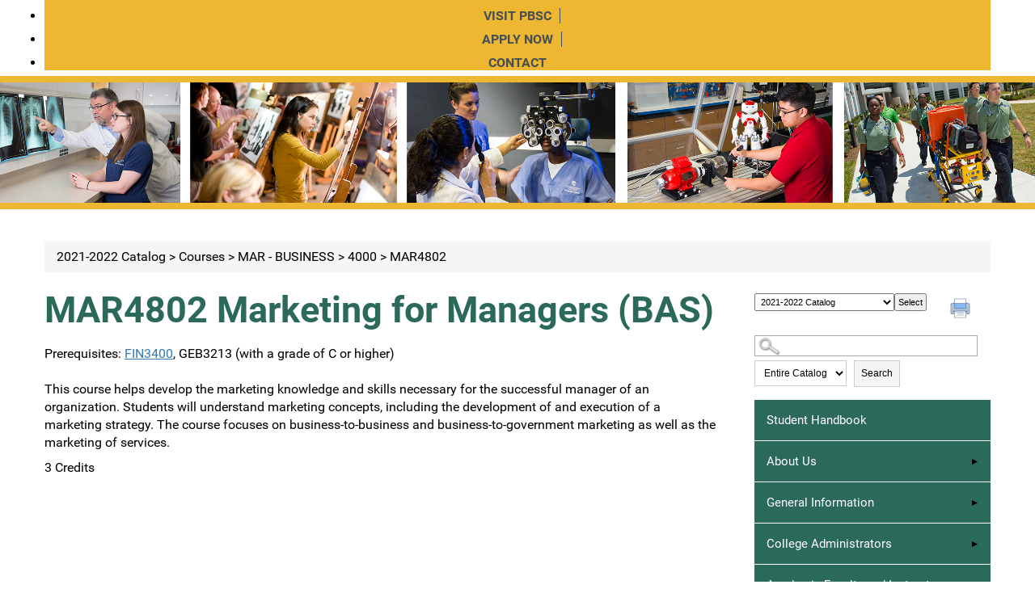

--- FILE ---
content_type: text/html
request_url: https://palmbeachstate.smartcatalogiq.com/en/2021-2022/catalog/courses/mar-business/4000/mar4802/
body_size: 69233
content:

<!DOCTYPE html PUBLIC "-//W3C//DTD XHTML 1.0 Transitional//EN" "http://www.w3.org/TR/xhtml1/DTD/xhtml1-transitional.dtd">
<html xml:lang="en" xmlns="http://www.w3.org/1999/xhtml" lang="en">
<head><meta http-equiv="Cache-Control" content="no-cache" /><title>
	Palm Beach State College - MAR4802
</title><meta http-equiv="X-UA-Compatible" content="IE=Edge,chrome=1" /><meta http-equiv="Content-Type" content="text/html; charset=UTF-8" /><script type="text/javascript">window.NREUM||(NREUM={});NREUM.info = {"beacon":"bam.nr-data.net","errorBeacon":"bam.nr-data.net","licenseKey":"NRJS-8e849bdf63c6884f6ef","applicationID":"1359705662","transactionName":"Y1NQZhdQC0cHU0ZfCVoZc2E1HglVH19HQhUbWlNLCkQRR0lAU1oLFFRXUwZZRUcSUUZTRldZXl4AVgAbFlJBVRVAV1xWBEMBRAdXVxgHR0ZK","queueTime":1,"applicationTime":14,"agent":"","atts":""}</script><script type="text/javascript">(window.NREUM||(NREUM={})).init={privacy:{cookies_enabled:true},ajax:{deny_list:["bam.nr-data.net"]},distributed_tracing:{enabled:true}};(window.NREUM||(NREUM={})).loader_config={agentID:"1359996610",accountID:"3058884",trustKey:"3028485",xpid:"VwYCWV5bDBABV1RbAAECUFID",licenseKey:"NRJS-8e849bdf63c6884f6ef",applicationID:"1359705662"};window.NREUM||(NREUM={}),__nr_require=function(t,e,n){function r(n){if(!e[n]){var o=e[n]={exports:{}};t[n][0].call(o.exports,function(e){var o=t[n][1][e];return r(o||e)},o,o.exports)}return e[n].exports}if("function"==typeof __nr_require)return __nr_require;for(var o=0;o<n.length;o++)r(n[o]);return r}({1:[function(t,e,n){function r(t){try{s.console&&console.log(t)}catch(e){}}var o,i=t("ee"),a=t(31),s={};try{o=localStorage.getItem("__nr_flags").split(","),console&&"function"==typeof console.log&&(s.console=!0,o.indexOf("dev")!==-1&&(s.dev=!0),o.indexOf("nr_dev")!==-1&&(s.nrDev=!0))}catch(c){}s.nrDev&&i.on("internal-error",function(t){r(t.stack)}),s.dev&&i.on("fn-err",function(t,e,n){r(n.stack)}),s.dev&&(r("NR AGENT IN DEVELOPMENT MODE"),r("flags: "+a(s,function(t,e){return t}).join(", ")))},{}],2:[function(t,e,n){function r(t,e,n,r,s){try{l?l-=1:o(s||new UncaughtException(t,e,n),!0)}catch(f){try{i("ierr",[f,c.now(),!0])}catch(d){}}return"function"==typeof u&&u.apply(this,a(arguments))}function UncaughtException(t,e,n){this.message=t||"Uncaught error with no additional information",this.sourceURL=e,this.line=n}function o(t,e){var n=e?null:c.now();i("err",[t,n])}var i=t("handle"),a=t(32),s=t("ee"),c=t("loader"),f=t("gos"),u=window.onerror,d=!1,p="nr@seenError";if(!c.disabled){var l=0;c.features.err=!0,t(1),window.onerror=r;try{throw new Error}catch(h){"stack"in h&&(t(14),t(13),"addEventListener"in window&&t(7),c.xhrWrappable&&t(15),d=!0)}s.on("fn-start",function(t,e,n){d&&(l+=1)}),s.on("fn-err",function(t,e,n){d&&!n[p]&&(f(n,p,function(){return!0}),this.thrown=!0,o(n))}),s.on("fn-end",function(){d&&!this.thrown&&l>0&&(l-=1)}),s.on("internal-error",function(t){i("ierr",[t,c.now(),!0])})}},{}],3:[function(t,e,n){var r=t("loader");r.disabled||(r.features.ins=!0)},{}],4:[function(t,e,n){function r(){U++,L=g.hash,this[u]=y.now()}function o(){U--,g.hash!==L&&i(0,!0);var t=y.now();this[h]=~~this[h]+t-this[u],this[d]=t}function i(t,e){E.emit("newURL",[""+g,e])}function a(t,e){t.on(e,function(){this[e]=y.now()})}var s="-start",c="-end",f="-body",u="fn"+s,d="fn"+c,p="cb"+s,l="cb"+c,h="jsTime",m="fetch",v="addEventListener",w=window,g=w.location,y=t("loader");if(w[v]&&y.xhrWrappable&&!y.disabled){var x=t(11),b=t(12),E=t(9),R=t(7),O=t(14),T=t(8),S=t(15),P=t(10),M=t("ee"),C=M.get("tracer"),N=t(23);t(17),y.features.spa=!0;var L,U=0;M.on(u,r),b.on(p,r),P.on(p,r),M.on(d,o),b.on(l,o),P.on(l,o),M.buffer([u,d,"xhr-resolved"]),R.buffer([u]),O.buffer(["setTimeout"+c,"clearTimeout"+s,u]),S.buffer([u,"new-xhr","send-xhr"+s]),T.buffer([m+s,m+"-done",m+f+s,m+f+c]),E.buffer(["newURL"]),x.buffer([u]),b.buffer(["propagate",p,l,"executor-err","resolve"+s]),C.buffer([u,"no-"+u]),P.buffer(["new-jsonp","cb-start","jsonp-error","jsonp-end"]),a(T,m+s),a(T,m+"-done"),a(P,"new-jsonp"),a(P,"jsonp-end"),a(P,"cb-start"),E.on("pushState-end",i),E.on("replaceState-end",i),w[v]("hashchange",i,N(!0)),w[v]("load",i,N(!0)),w[v]("popstate",function(){i(0,U>1)},N(!0))}},{}],5:[function(t,e,n){function r(){var t=new PerformanceObserver(function(t,e){var n=t.getEntries();s(v,[n])});try{t.observe({entryTypes:["resource"]})}catch(e){}}function o(t){if(s(v,[window.performance.getEntriesByType(w)]),window.performance["c"+p])try{window.performance[h](m,o,!1)}catch(t){}else try{window.performance[h]("webkit"+m,o,!1)}catch(t){}}function i(t){}if(window.performance&&window.performance.timing&&window.performance.getEntriesByType){var a=t("ee"),s=t("handle"),c=t(14),f=t(13),u=t(6),d=t(23),p="learResourceTimings",l="addEventListener",h="removeEventListener",m="resourcetimingbufferfull",v="bstResource",w="resource",g="-start",y="-end",x="fn"+g,b="fn"+y,E="bstTimer",R="pushState",O=t("loader");if(!O.disabled){O.features.stn=!0,t(9),"addEventListener"in window&&t(7);var T=NREUM.o.EV;a.on(x,function(t,e){var n=t[0];n instanceof T&&(this.bstStart=O.now())}),a.on(b,function(t,e){var n=t[0];n instanceof T&&s("bst",[n,e,this.bstStart,O.now()])}),c.on(x,function(t,e,n){this.bstStart=O.now(),this.bstType=n}),c.on(b,function(t,e){s(E,[e,this.bstStart,O.now(),this.bstType])}),f.on(x,function(){this.bstStart=O.now()}),f.on(b,function(t,e){s(E,[e,this.bstStart,O.now(),"requestAnimationFrame"])}),a.on(R+g,function(t){this.time=O.now(),this.startPath=location.pathname+location.hash}),a.on(R+y,function(t){s("bstHist",[location.pathname+location.hash,this.startPath,this.time])}),u()?(s(v,[window.performance.getEntriesByType("resource")]),r()):l in window.performance&&(window.performance["c"+p]?window.performance[l](m,o,d(!1)):window.performance[l]("webkit"+m,o,d(!1))),document[l]("scroll",i,d(!1)),document[l]("keypress",i,d(!1)),document[l]("click",i,d(!1))}}},{}],6:[function(t,e,n){e.exports=function(){return"PerformanceObserver"in window&&"function"==typeof window.PerformanceObserver}},{}],7:[function(t,e,n){function r(t){for(var e=t;e&&!e.hasOwnProperty(u);)e=Object.getPrototypeOf(e);e&&o(e)}function o(t){s.inPlace(t,[u,d],"-",i)}function i(t,e){return t[1]}var a=t("ee").get("events"),s=t("wrap-function")(a,!0),c=t("gos"),f=XMLHttpRequest,u="addEventListener",d="removeEventListener";e.exports=a,"getPrototypeOf"in Object?(r(document),r(window),r(f.prototype)):f.prototype.hasOwnProperty(u)&&(o(window),o(f.prototype)),a.on(u+"-start",function(t,e){var n=t[1];if(null!==n&&("function"==typeof n||"object"==typeof n)){var r=c(n,"nr@wrapped",function(){function t(){if("function"==typeof n.handleEvent)return n.handleEvent.apply(n,arguments)}var e={object:t,"function":n}[typeof n];return e?s(e,"fn-",null,e.name||"anonymous"):n});this.wrapped=t[1]=r}}),a.on(d+"-start",function(t){t[1]=this.wrapped||t[1]})},{}],8:[function(t,e,n){function r(t,e,n){var r=t[e];"function"==typeof r&&(t[e]=function(){var t=i(arguments),e={};o.emit(n+"before-start",[t],e);var a;e[m]&&e[m].dt&&(a=e[m].dt);var s=r.apply(this,t);return o.emit(n+"start",[t,a],s),s.then(function(t){return o.emit(n+"end",[null,t],s),t},function(t){throw o.emit(n+"end",[t],s),t})})}var o=t("ee").get("fetch"),i=t(32),a=t(31);e.exports=o;var s=window,c="fetch-",f=c+"body-",u=["arrayBuffer","blob","json","text","formData"],d=s.Request,p=s.Response,l=s.fetch,h="prototype",m="nr@context";d&&p&&l&&(a(u,function(t,e){r(d[h],e,f),r(p[h],e,f)}),r(s,"fetch",c),o.on(c+"end",function(t,e){var n=this;if(e){var r=e.headers.get("content-length");null!==r&&(n.rxSize=r),o.emit(c+"done",[null,e],n)}else o.emit(c+"done",[t],n)}))},{}],9:[function(t,e,n){var r=t("ee").get("history"),o=t("wrap-function")(r);e.exports=r;var i=window.history&&window.history.constructor&&window.history.constructor.prototype,a=window.history;i&&i.pushState&&i.replaceState&&(a=i),o.inPlace(a,["pushState","replaceState"],"-")},{}],10:[function(t,e,n){function r(t){function e(){f.emit("jsonp-end",[],l),t.removeEventListener("load",e,c(!1)),t.removeEventListener("error",n,c(!1))}function n(){f.emit("jsonp-error",[],l),f.emit("jsonp-end",[],l),t.removeEventListener("load",e,c(!1)),t.removeEventListener("error",n,c(!1))}var r=t&&"string"==typeof t.nodeName&&"script"===t.nodeName.toLowerCase();if(r){var o="function"==typeof t.addEventListener;if(o){var a=i(t.src);if(a){var d=s(a),p="function"==typeof d.parent[d.key];if(p){var l={};u.inPlace(d.parent,[d.key],"cb-",l),t.addEventListener("load",e,c(!1)),t.addEventListener("error",n,c(!1)),f.emit("new-jsonp",[t.src],l)}}}}}function o(){return"addEventListener"in window}function i(t){var e=t.match(d);return e?e[1]:null}function a(t,e){var n=t.match(l),r=n[1],o=n[3];return o?a(o,e[r]):e[r]}function s(t){var e=t.match(p);return e&&e.length>=3?{key:e[2],parent:a(e[1],window)}:{key:t,parent:window}}var c=t(23),f=t("ee").get("jsonp"),u=t("wrap-function")(f);if(e.exports=f,o()){var d=/[?&](?:callback|cb)=([^&#]+)/,p=/(.*)\.([^.]+)/,l=/^(\w+)(\.|$)(.*)$/,h=["appendChild","insertBefore","replaceChild"];Node&&Node.prototype&&Node.prototype.appendChild?u.inPlace(Node.prototype,h,"dom-"):(u.inPlace(HTMLElement.prototype,h,"dom-"),u.inPlace(HTMLHeadElement.prototype,h,"dom-"),u.inPlace(HTMLBodyElement.prototype,h,"dom-")),f.on("dom-start",function(t){r(t[0])})}},{}],11:[function(t,e,n){var r=t("ee").get("mutation"),o=t("wrap-function")(r),i=NREUM.o.MO;e.exports=r,i&&(window.MutationObserver=function(t){return this instanceof i?new i(o(t,"fn-")):i.apply(this,arguments)},MutationObserver.prototype=i.prototype)},{}],12:[function(t,e,n){function r(t){var e=i.context(),n=s(t,"executor-",e,null,!1),r=new f(n);return i.context(r).getCtx=function(){return e},r}var o=t("wrap-function"),i=t("ee").get("promise"),a=t("ee").getOrSetContext,s=o(i),c=t(31),f=NREUM.o.PR;e.exports=i,f&&(window.Promise=r,["all","race"].forEach(function(t){var e=f[t];f[t]=function(n){function r(t){return function(){i.emit("propagate",[null,!o],a,!1,!1),o=o||!t}}var o=!1;c(n,function(e,n){Promise.resolve(n).then(r("all"===t),r(!1))});var a=e.apply(f,arguments),s=f.resolve(a);return s}}),["resolve","reject"].forEach(function(t){var e=f[t];f[t]=function(t){var n=e.apply(f,arguments);return t!==n&&i.emit("propagate",[t,!0],n,!1,!1),n}}),f.prototype["catch"]=function(t){return this.then(null,t)},f.prototype=Object.create(f.prototype,{constructor:{value:r}}),c(Object.getOwnPropertyNames(f),function(t,e){try{r[e]=f[e]}catch(n){}}),o.wrapInPlace(f.prototype,"then",function(t){return function(){var e=this,n=o.argsToArray.apply(this,arguments),r=a(e);r.promise=e,n[0]=s(n[0],"cb-",r,null,!1),n[1]=s(n[1],"cb-",r,null,!1);var c=t.apply(this,n);return r.nextPromise=c,i.emit("propagate",[e,!0],c,!1,!1),c}}),i.on("executor-start",function(t){t[0]=s(t[0],"resolve-",this,null,!1),t[1]=s(t[1],"resolve-",this,null,!1)}),i.on("executor-err",function(t,e,n){t[1](n)}),i.on("cb-end",function(t,e,n){i.emit("propagate",[n,!0],this.nextPromise,!1,!1)}),i.on("propagate",function(t,e,n){this.getCtx&&!e||(this.getCtx=function(){if(t instanceof Promise)var e=i.context(t);return e&&e.getCtx?e.getCtx():this})}),r.toString=function(){return""+f})},{}],13:[function(t,e,n){var r=t("ee").get("raf"),o=t("wrap-function")(r),i="equestAnimationFrame";e.exports=r,o.inPlace(window,["r"+i,"mozR"+i,"webkitR"+i,"msR"+i],"raf-"),r.on("raf-start",function(t){t[0]=o(t[0],"fn-")})},{}],14:[function(t,e,n){function r(t,e,n){t[0]=a(t[0],"fn-",null,n)}function o(t,e,n){this.method=n,this.timerDuration=isNaN(t[1])?0:+t[1],t[0]=a(t[0],"fn-",this,n)}var i=t("ee").get("timer"),a=t("wrap-function")(i),s="setTimeout",c="setInterval",f="clearTimeout",u="-start",d="-";e.exports=i,a.inPlace(window,[s,"setImmediate"],s+d),a.inPlace(window,[c],c+d),a.inPlace(window,[f,"clearImmediate"],f+d),i.on(c+u,r),i.on(s+u,o)},{}],15:[function(t,e,n){function r(t,e){d.inPlace(e,["onreadystatechange"],"fn-",s)}function o(){var t=this,e=u.context(t);t.readyState>3&&!e.resolved&&(e.resolved=!0,u.emit("xhr-resolved",[],t)),d.inPlace(t,y,"fn-",s)}function i(t){x.push(t),m&&(E?E.then(a):w?w(a):(R=-R,O.data=R))}function a(){for(var t=0;t<x.length;t++)r([],x[t]);x.length&&(x=[])}function s(t,e){return e}function c(t,e){for(var n in t)e[n]=t[n];return e}t(7);var f=t("ee"),u=f.get("xhr"),d=t("wrap-function")(u),p=t(23),l=NREUM.o,h=l.XHR,m=l.MO,v=l.PR,w=l.SI,g="readystatechange",y=["onload","onerror","onabort","onloadstart","onloadend","onprogress","ontimeout"],x=[];e.exports=u;var b=window.XMLHttpRequest=function(t){var e=new h(t);try{u.emit("new-xhr",[e],e),e.addEventListener(g,o,p(!1))}catch(n){try{u.emit("internal-error",[n])}catch(r){}}return e};if(c(h,b),b.prototype=h.prototype,d.inPlace(b.prototype,["open","send"],"-xhr-",s),u.on("send-xhr-start",function(t,e){r(t,e),i(e)}),u.on("open-xhr-start",r),m){var E=v&&v.resolve();if(!w&&!v){var R=1,O=document.createTextNode(R);new m(a).observe(O,{characterData:!0})}}else f.on("fn-end",function(t){t[0]&&t[0].type===g||a()})},{}],16:[function(t,e,n){function r(t){if(!s(t))return null;var e=window.NREUM;if(!e.loader_config)return null;var n=(e.loader_config.accountID||"").toString()||null,r=(e.loader_config.agentID||"").toString()||null,f=(e.loader_config.trustKey||"").toString()||null;if(!n||!r)return null;var h=l.generateSpanId(),m=l.generateTraceId(),v=Date.now(),w={spanId:h,traceId:m,timestamp:v};return(t.sameOrigin||c(t)&&p())&&(w.traceContextParentHeader=o(h,m),w.traceContextStateHeader=i(h,v,n,r,f)),(t.sameOrigin&&!u()||!t.sameOrigin&&c(t)&&d())&&(w.newrelicHeader=a(h,m,v,n,r,f)),w}function o(t,e){return"00-"+e+"-"+t+"-01"}function i(t,e,n,r,o){var i=0,a="",s=1,c="",f="";return o+"@nr="+i+"-"+s+"-"+n+"-"+r+"-"+t+"-"+a+"-"+c+"-"+f+"-"+e}function a(t,e,n,r,o,i){var a="btoa"in window&&"function"==typeof window.btoa;if(!a)return null;var s={v:[0,1],d:{ty:"Browser",ac:r,ap:o,id:t,tr:e,ti:n}};return i&&r!==i&&(s.d.tk=i),btoa(JSON.stringify(s))}function s(t){return f()&&c(t)}function c(t){var e=!1,n={};if("init"in NREUM&&"distributed_tracing"in NREUM.init&&(n=NREUM.init.distributed_tracing),t.sameOrigin)e=!0;else if(n.allowed_origins instanceof Array)for(var r=0;r<n.allowed_origins.length;r++){var o=h(n.allowed_origins[r]);if(t.hostname===o.hostname&&t.protocol===o.protocol&&t.port===o.port){e=!0;break}}return e}function f(){return"init"in NREUM&&"distributed_tracing"in NREUM.init&&!!NREUM.init.distributed_tracing.enabled}function u(){return"init"in NREUM&&"distributed_tracing"in NREUM.init&&!!NREUM.init.distributed_tracing.exclude_newrelic_header}function d(){return"init"in NREUM&&"distributed_tracing"in NREUM.init&&NREUM.init.distributed_tracing.cors_use_newrelic_header!==!1}function p(){return"init"in NREUM&&"distributed_tracing"in NREUM.init&&!!NREUM.init.distributed_tracing.cors_use_tracecontext_headers}var l=t(28),h=t(18);e.exports={generateTracePayload:r,shouldGenerateTrace:s}},{}],17:[function(t,e,n){function r(t){var e=this.params,n=this.metrics;if(!this.ended){this.ended=!0;for(var r=0;r<p;r++)t.removeEventListener(d[r],this.listener,!1);return e.protocol&&"data"===e.protocol?void g("Ajax/DataUrl/Excluded"):void(e.aborted||(n.duration=a.now()-this.startTime,this.loadCaptureCalled||4!==t.readyState?null==e.status&&(e.status=0):i(this,t),n.cbTime=this.cbTime,s("xhr",[e,n,this.startTime,this.endTime,"xhr"],this)))}}function o(t,e){var n=c(e),r=t.params;r.hostname=n.hostname,r.port=n.port,r.protocol=n.protocol,r.host=n.hostname+":"+n.port,r.pathname=n.pathname,t.parsedOrigin=n,t.sameOrigin=n.sameOrigin}function i(t,e){t.params.status=e.status;var n=v(e,t.lastSize);if(n&&(t.metrics.rxSize=n),t.sameOrigin){var r=e.getResponseHeader("X-NewRelic-App-Data");r&&(t.params.cat=r.split(", ").pop())}t.loadCaptureCalled=!0}var a=t("loader");if(a.xhrWrappable&&!a.disabled){var s=t("handle"),c=t(18),f=t(16).generateTracePayload,u=t("ee"),d=["load","error","abort","timeout"],p=d.length,l=t("id"),h=t(24),m=t(22),v=t(19),w=t(23),g=t(25).recordSupportability,y=NREUM.o.REQ,x=window.XMLHttpRequest;a.features.xhr=!0,t(15),t(8),u.on("new-xhr",function(t){var e=this;e.totalCbs=0,e.called=0,e.cbTime=0,e.end=r,e.ended=!1,e.xhrGuids={},e.lastSize=null,e.loadCaptureCalled=!1,e.params=this.params||{},e.metrics=this.metrics||{},t.addEventListener("load",function(n){i(e,t)},w(!1)),h&&(h>34||h<10)||t.addEventListener("progress",function(t){e.lastSize=t.loaded},w(!1))}),u.on("open-xhr-start",function(t){this.params={method:t[0]},o(this,t[1]),this.metrics={}}),u.on("open-xhr-end",function(t,e){"loader_config"in NREUM&&"xpid"in NREUM.loader_config&&this.sameOrigin&&e.setRequestHeader("X-NewRelic-ID",NREUM.loader_config.xpid);var n=f(this.parsedOrigin);if(n){var r=!1;n.newrelicHeader&&(e.setRequestHeader("newrelic",n.newrelicHeader),r=!0),n.traceContextParentHeader&&(e.setRequestHeader("traceparent",n.traceContextParentHeader),n.traceContextStateHeader&&e.setRequestHeader("tracestate",n.traceContextStateHeader),r=!0),r&&(this.dt=n)}}),u.on("send-xhr-start",function(t,e){var n=this.metrics,r=t[0],o=this;if(n&&r){var i=m(r);i&&(n.txSize=i)}this.startTime=a.now(),this.listener=function(t){try{"abort"!==t.type||o.loadCaptureCalled||(o.params.aborted=!0),("load"!==t.type||o.called===o.totalCbs&&(o.onloadCalled||"function"!=typeof e.onload))&&o.end(e)}catch(n){try{u.emit("internal-error",[n])}catch(r){}}};for(var s=0;s<p;s++)e.addEventListener(d[s],this.listener,w(!1))}),u.on("xhr-cb-time",function(t,e,n){this.cbTime+=t,e?this.onloadCalled=!0:this.called+=1,this.called!==this.totalCbs||!this.onloadCalled&&"function"==typeof n.onload||this.end(n)}),u.on("xhr-load-added",function(t,e){var n=""+l(t)+!!e;this.xhrGuids&&!this.xhrGuids[n]&&(this.xhrGuids[n]=!0,this.totalCbs+=1)}),u.on("xhr-load-removed",function(t,e){var n=""+l(t)+!!e;this.xhrGuids&&this.xhrGuids[n]&&(delete this.xhrGuids[n],this.totalCbs-=1)}),u.on("xhr-resolved",function(){this.endTime=a.now()}),u.on("addEventListener-end",function(t,e){e instanceof x&&"load"===t[0]&&u.emit("xhr-load-added",[t[1],t[2]],e)}),u.on("removeEventListener-end",function(t,e){e instanceof x&&"load"===t[0]&&u.emit("xhr-load-removed",[t[1],t[2]],e)}),u.on("fn-start",function(t,e,n){e instanceof x&&("onload"===n&&(this.onload=!0),("load"===(t[0]&&t[0].type)||this.onload)&&(this.xhrCbStart=a.now()))}),u.on("fn-end",function(t,e){this.xhrCbStart&&u.emit("xhr-cb-time",[a.now()-this.xhrCbStart,this.onload,e],e)}),u.on("fetch-before-start",function(t){function e(t,e){var n=!1;return e.newrelicHeader&&(t.set("newrelic",e.newrelicHeader),n=!0),e.traceContextParentHeader&&(t.set("traceparent",e.traceContextParentHeader),e.traceContextStateHeader&&t.set("tracestate",e.traceContextStateHeader),n=!0),n}var n,r=t[1]||{};"string"==typeof t[0]?n=t[0]:t[0]&&t[0].url?n=t[0].url:window.URL&&t[0]&&t[0]instanceof URL&&(n=t[0].href),n&&(this.parsedOrigin=c(n),this.sameOrigin=this.parsedOrigin.sameOrigin);var o=f(this.parsedOrigin);if(o&&(o.newrelicHeader||o.traceContextParentHeader))if("string"==typeof t[0]||window.URL&&t[0]&&t[0]instanceof URL){var i={};for(var a in r)i[a]=r[a];i.headers=new Headers(r.headers||{}),e(i.headers,o)&&(this.dt=o),t.length>1?t[1]=i:t.push(i)}else t[0]&&t[0].headers&&e(t[0].headers,o)&&(this.dt=o)}),u.on("fetch-start",function(t,e){this.params={},this.metrics={},this.startTime=a.now(),this.dt=e,t.length>=1&&(this.target=t[0]),t.length>=2&&(this.opts=t[1]);var n,r=this.opts||{},i=this.target;if("string"==typeof i?n=i:"object"==typeof i&&i instanceof y?n=i.url:window.URL&&"object"==typeof i&&i instanceof URL&&(n=i.href),o(this,n),"data"!==this.params.protocol){var s=(""+(i&&i instanceof y&&i.method||r.method||"GET")).toUpperCase();this.params.method=s,this.txSize=m(r.body)||0}}),u.on("fetch-done",function(t,e){if(this.endTime=a.now(),this.params||(this.params={}),"data"===this.params.protocol)return void g("Ajax/DataUrl/Excluded");this.params.status=e?e.status:0;var n;"string"==typeof this.rxSize&&this.rxSize.length>0&&(n=+this.rxSize);var r={txSize:this.txSize,rxSize:n,duration:a.now()-this.startTime};s("xhr",[this.params,r,this.startTime,this.endTime,"fetch"],this)})}},{}],18:[function(t,e,n){var r={};e.exports=function(t){if(t in r)return r[t];if(0===(t||"").indexOf("data:"))return{protocol:"data"};var e=document.createElement("a"),n=window.location,o={};e.href=t,o.port=e.port;var i=e.href.split("://");!o.port&&i[1]&&(o.port=i[1].split("/")[0].split("@").pop().split(":")[1]),o.port&&"0"!==o.port||(o.port="https"===i[0]?"443":"80"),o.hostname=e.hostname||n.hostname,o.pathname=e.pathname,o.protocol=i[0],"/"!==o.pathname.charAt(0)&&(o.pathname="/"+o.pathname);var a=!e.protocol||":"===e.protocol||e.protocol===n.protocol,s=e.hostname===document.domain&&e.port===n.port;return o.sameOrigin=a&&(!e.hostname||s),"/"===o.pathname&&(r[t]=o),o}},{}],19:[function(t,e,n){function r(t,e){var n=t.responseType;return"json"===n&&null!==e?e:"arraybuffer"===n||"blob"===n||"json"===n?o(t.response):"text"===n||""===n||void 0===n?o(t.responseText):void 0}var o=t(22);e.exports=r},{}],20:[function(t,e,n){function r(){}function o(t,e,n,r){return function(){return u.recordSupportability("API/"+e+"/called"),i(t+e,[f.now()].concat(s(arguments)),n?null:this,r),n?void 0:this}}var i=t("handle"),a=t(31),s=t(32),c=t("ee").get("tracer"),f=t("loader"),u=t(25),d=NREUM;"undefined"==typeof window.newrelic&&(newrelic=d);var p=["setPageViewName","setCustomAttribute","setErrorHandler","finished","addToTrace","inlineHit","addRelease"],l="api-",h=l+"ixn-";a(p,function(t,e){d[e]=o(l,e,!0,"api")}),d.addPageAction=o(l,"addPageAction",!0),d.setCurrentRouteName=o(l,"routeName",!0),e.exports=newrelic,d.interaction=function(){return(new r).get()};var m=r.prototype={createTracer:function(t,e){var n={},r=this,o="function"==typeof e;return i(h+"tracer",[f.now(),t,n],r),function(){if(c.emit((o?"":"no-")+"fn-start",[f.now(),r,o],n),o)try{return e.apply(this,arguments)}catch(t){throw c.emit("fn-err",[arguments,this,t],n),t}finally{c.emit("fn-end",[f.now()],n)}}}};a("actionText,setName,setAttribute,save,ignore,onEnd,getContext,end,get".split(","),function(t,e){m[e]=o(h,e)}),newrelic.noticeError=function(t,e){"string"==typeof t&&(t=new Error(t)),u.recordSupportability("API/noticeError/called"),i("err",[t,f.now(),!1,e])}},{}],21:[function(t,e,n){function r(t){if(NREUM.init){for(var e=NREUM.init,n=t.split("."),r=0;r<n.length-1;r++)if(e=e[n[r]],"object"!=typeof e)return;return e=e[n[n.length-1]]}}e.exports={getConfiguration:r}},{}],22:[function(t,e,n){e.exports=function(t){if("string"==typeof t&&t.length)return t.length;if("object"==typeof t){if("undefined"!=typeof ArrayBuffer&&t instanceof ArrayBuffer&&t.byteLength)return t.byteLength;if("undefined"!=typeof Blob&&t instanceof Blob&&t.size)return t.size;if(!("undefined"!=typeof FormData&&t instanceof FormData))try{return JSON.stringify(t).length}catch(e){return}}}},{}],23:[function(t,e,n){var r=!1;try{var o=Object.defineProperty({},"passive",{get:function(){r=!0}});window.addEventListener("testPassive",null,o),window.removeEventListener("testPassive",null,o)}catch(i){}e.exports=function(t){return r?{passive:!0,capture:!!t}:!!t}},{}],24:[function(t,e,n){var r=0,o=navigator.userAgent.match(/Firefox[\/\s](\d+\.\d+)/);o&&(r=+o[1]),e.exports=r},{}],25:[function(t,e,n){function r(t,e){var n=[a,t,{name:t},e];return i("storeMetric",n,null,"api"),n}function o(t,e){var n=[s,t,{name:t},e];return i("storeEventMetrics",n,null,"api"),n}var i=t("handle"),a="sm",s="cm";e.exports={constants:{SUPPORTABILITY_METRIC:a,CUSTOM_METRIC:s},recordSupportability:r,recordCustom:o}},{}],26:[function(t,e,n){function r(){return s.exists&&performance.now?Math.round(performance.now()):(i=Math.max((new Date).getTime(),i))-a}function o(){return i}var i=(new Date).getTime(),a=i,s=t(33);e.exports=r,e.exports.offset=a,e.exports.getLastTimestamp=o},{}],27:[function(t,e,n){function r(t,e){var n=t.getEntries();n.forEach(function(t){"first-paint"===t.name?l("timing",["fp",Math.floor(t.startTime)]):"first-contentful-paint"===t.name&&l("timing",["fcp",Math.floor(t.startTime)])})}function o(t,e){var n=t.getEntries();if(n.length>0){var r=n[n.length-1];if(f&&f<r.startTime)return;var o=[r],i=a({});i&&o.push(i),l("lcp",o)}}function i(t){t.getEntries().forEach(function(t){t.hadRecentInput||l("cls",[t])})}function a(t){var e=navigator.connection||navigator.mozConnection||navigator.webkitConnection;if(e)return e.type&&(t["net-type"]=e.type),e.effectiveType&&(t["net-etype"]=e.effectiveType),e.rtt&&(t["net-rtt"]=e.rtt),e.downlink&&(t["net-dlink"]=e.downlink),t}function s(t){if(t instanceof w&&!y){var e=Math.round(t.timeStamp),n={type:t.type};a(n),e<=h.now()?n.fid=h.now()-e:e>h.offset&&e<=Date.now()?(e-=h.offset,n.fid=h.now()-e):e=h.now(),y=!0,l("timing",["fi",e,n])}}function c(t){"hidden"===t&&(f=h.now(),l("pageHide",[f]))}if(!("init"in NREUM&&"page_view_timing"in NREUM.init&&"enabled"in NREUM.init.page_view_timing&&NREUM.init.page_view_timing.enabled===!1)){var f,u,d,p,l=t("handle"),h=t("loader"),m=t(30),v=t(23),w=NREUM.o.EV;if("PerformanceObserver"in window&&"function"==typeof window.PerformanceObserver){u=new PerformanceObserver(r);try{u.observe({entryTypes:["paint"]})}catch(g){}d=new PerformanceObserver(o);try{d.observe({entryTypes:["largest-contentful-paint"]})}catch(g){}p=new PerformanceObserver(i);try{p.observe({type:"layout-shift",buffered:!0})}catch(g){}}if("addEventListener"in document){var y=!1,x=["click","keydown","mousedown","pointerdown","touchstart"];x.forEach(function(t){document.addEventListener(t,s,v(!1))})}m(c)}},{}],28:[function(t,e,n){function r(){function t(){return e?15&e[n++]:16*Math.random()|0}var e=null,n=0,r=window.crypto||window.msCrypto;r&&r.getRandomValues&&(e=r.getRandomValues(new Uint8Array(31)));for(var o,i="xxxxxxxx-xxxx-4xxx-yxxx-xxxxxxxxxxxx",a="",s=0;s<i.length;s++)o=i[s],"x"===o?a+=t().toString(16):"y"===o?(o=3&t()|8,a+=o.toString(16)):a+=o;return a}function o(){return a(16)}function i(){return a(32)}function a(t){function e(){return n?15&n[r++]:16*Math.random()|0}var n=null,r=0,o=window.crypto||window.msCrypto;o&&o.getRandomValues&&Uint8Array&&(n=o.getRandomValues(new Uint8Array(t)));for(var i=[],a=0;a<t;a++)i.push(e().toString(16));return i.join("")}e.exports={generateUuid:r,generateSpanId:o,generateTraceId:i}},{}],29:[function(t,e,n){function r(t,e){if(!o)return!1;if(t!==o)return!1;if(!e)return!0;if(!i)return!1;for(var n=i.split("."),r=e.split("."),a=0;a<r.length;a++)if(r[a]!==n[a])return!1;return!0}var o=null,i=null,a=/Version\/(\S+)\s+Safari/;if(navigator.userAgent){var s=navigator.userAgent,c=s.match(a);c&&s.indexOf("Chrome")===-1&&s.indexOf("Chromium")===-1&&(o="Safari",i=c[1])}e.exports={agent:o,version:i,match:r}},{}],30:[function(t,e,n){function r(t){function e(){t(s&&document[s]?document[s]:document[i]?"hidden":"visible")}"addEventListener"in document&&a&&document.addEventListener(a,e,o(!1))}var o=t(23);e.exports=r;var i,a,s;"undefined"!=typeof document.hidden?(i="hidden",a="visibilitychange",s="visibilityState"):"undefined"!=typeof document.msHidden?(i="msHidden",a="msvisibilitychange"):"undefined"!=typeof document.webkitHidden&&(i="webkitHidden",a="webkitvisibilitychange",s="webkitVisibilityState")},{}],31:[function(t,e,n){function r(t,e){var n=[],r="",i=0;for(r in t)o.call(t,r)&&(n[i]=e(r,t[r]),i+=1);return n}var o=Object.prototype.hasOwnProperty;e.exports=r},{}],32:[function(t,e,n){function r(t,e,n){e||(e=0),"undefined"==typeof n&&(n=t?t.length:0);for(var r=-1,o=n-e||0,i=Array(o<0?0:o);++r<o;)i[r]=t[e+r];return i}e.exports=r},{}],33:[function(t,e,n){e.exports={exists:"undefined"!=typeof window.performance&&window.performance.timing&&"undefined"!=typeof window.performance.timing.navigationStart}},{}],ee:[function(t,e,n){function r(){}function o(t){function e(t){return t&&t instanceof r?t:t?f(t,c,a):a()}function n(n,r,o,i,a){if(a!==!1&&(a=!0),!l.aborted||i){t&&a&&t(n,r,o);for(var s=e(o),c=m(n),f=c.length,u=0;u<f;u++)c[u].apply(s,r);var p=d[y[n]];return p&&p.push([x,n,r,s]),s}}function i(t,e){g[t]=m(t).concat(e)}function h(t,e){var n=g[t];if(n)for(var r=0;r<n.length;r++)n[r]===e&&n.splice(r,1)}function m(t){return g[t]||[]}function v(t){return p[t]=p[t]||o(n)}function w(t,e){l.aborted||u(t,function(t,n){e=e||"feature",y[n]=e,e in d||(d[e]=[])})}var g={},y={},x={on:i,addEventListener:i,removeEventListener:h,emit:n,get:v,listeners:m,context:e,buffer:w,abort:s,aborted:!1};return x}function i(t){return f(t,c,a)}function a(){return new r}function s(){(d.api||d.feature)&&(l.aborted=!0,d=l.backlog={})}var c="nr@context",f=t("gos"),u=t(31),d={},p={},l=e.exports=o();e.exports.getOrSetContext=i,l.backlog=d},{}],gos:[function(t,e,n){function r(t,e,n){if(o.call(t,e))return t[e];var r=n();if(Object.defineProperty&&Object.keys)try{return Object.defineProperty(t,e,{value:r,writable:!0,enumerable:!1}),r}catch(i){}return t[e]=r,r}var o=Object.prototype.hasOwnProperty;e.exports=r},{}],handle:[function(t,e,n){function r(t,e,n,r){o.buffer([t],r),o.emit(t,e,n)}var o=t("ee").get("handle");e.exports=r,r.ee=o},{}],id:[function(t,e,n){function r(t){var e=typeof t;return!t||"object"!==e&&"function"!==e?-1:t===window?0:a(t,i,function(){return o++})}var o=1,i="nr@id",a=t("gos");e.exports=r},{}],loader:[function(t,e,n){function r(){if(!T++){var t=O.info=NREUM.info,e=m.getElementsByTagName("script")[0];if(setTimeout(f.abort,3e4),!(t&&t.licenseKey&&t.applicationID&&e))return f.abort();c(E,function(e,n){t[e]||(t[e]=n)});var n=a();s("mark",["onload",n+O.offset],null,"api"),s("timing",["load",n]);var r=m.createElement("script");0===t.agent.indexOf("http://")||0===t.agent.indexOf("https://")?r.src=t.agent:r.src=l+"://"+t.agent,e.parentNode.insertBefore(r,e)}}function o(){"complete"===m.readyState&&i()}function i(){s("mark",["domContent",a()+O.offset],null,"api")}var a=t(26),s=t("handle"),c=t(31),f=t("ee"),u=t(29),d=t(21),p=t(23),l=d.getConfiguration("ssl")===!1?"http":"https",h=window,m=h.document,v="addEventListener",w="attachEvent",g=h.XMLHttpRequest,y=g&&g.prototype,x=!1;NREUM.o={ST:setTimeout,SI:h.setImmediate,CT:clearTimeout,XHR:g,REQ:h.Request,EV:h.Event,PR:h.Promise,MO:h.MutationObserver};var b=""+location,E={beacon:"bam.nr-data.net",errorBeacon:"bam.nr-data.net",agent:"js-agent.newrelic.com/nr-spa-1216.min.js"},R=g&&y&&y[v]&&!/CriOS/.test(navigator.userAgent),O=e.exports={offset:a.getLastTimestamp(),now:a,origin:b,features:{},xhrWrappable:R,userAgent:u,disabled:x};if(!x){t(20),t(27),m[v]?(m[v]("DOMContentLoaded",i,p(!1)),h[v]("load",r,p(!1))):(m[w]("onreadystatechange",o),h[w]("onload",r)),s("mark",["firstbyte",a.getLastTimestamp()],null,"api");var T=0}},{}],"wrap-function":[function(t,e,n){function r(t,e){function n(e,n,r,c,f){function nrWrapper(){var i,a,u,p;try{a=this,i=d(arguments),u="function"==typeof r?r(i,a):r||{}}catch(l){o([l,"",[i,a,c],u],t)}s(n+"start",[i,a,c],u,f);try{return p=e.apply(a,i)}catch(h){throw s(n+"err",[i,a,h],u,f),h}finally{s(n+"end",[i,a,p],u,f)}}return a(e)?e:(n||(n=""),nrWrapper[p]=e,i(e,nrWrapper,t),nrWrapper)}function r(t,e,r,o,i){r||(r="");var s,c,f,u="-"===r.charAt(0);for(f=0;f<e.length;f++)c=e[f],s=t[c],a(s)||(t[c]=n(s,u?c+r:r,o,c,i))}function s(n,r,i,a){if(!h||e){var s=h;h=!0;try{t.emit(n,r,i,e,a)}catch(c){o([c,n,r,i],t)}h=s}}return t||(t=u),n.inPlace=r,n.flag=p,n}function o(t,e){e||(e=u);try{e.emit("internal-error",t)}catch(n){}}function i(t,e,n){if(Object.defineProperty&&Object.keys)try{var r=Object.keys(t);return r.forEach(function(n){Object.defineProperty(e,n,{get:function(){return t[n]},set:function(e){return t[n]=e,e}})}),e}catch(i){o([i],n)}for(var a in t)l.call(t,a)&&(e[a]=t[a]);return e}function a(t){return!(t&&t instanceof Function&&t.apply&&!t[p])}function s(t,e){var n=e(t);return n[p]=t,i(t,n,u),n}function c(t,e,n){var r=t[e];t[e]=s(r,n)}function f(){for(var t=arguments.length,e=new Array(t),n=0;n<t;++n)e[n]=arguments[n];return e}var u=t("ee"),d=t(32),p="nr@original",l=Object.prototype.hasOwnProperty,h=!1;e.exports=r,e.exports.wrapFunction=s,e.exports.wrapInPlace=c,e.exports.argsToArray=f},{}]},{},["loader",2,17,5,3,4]);</script><meta name="viewport" content="width=device-width, initial-scale=1, minimum-scale=1, user-scalable=no" /><meta http-equiv="cleartype" content="on" /><link rel="shortcut icon" href="/Institutions/Palm-Beach-State-College/images/favicons.png" /><link rel="stylesheet" href="https://fonts.googleapis.com/css?family=Roboto:400,700&amp;subset=latin,latin-ext" /><link rel="stylesheet" type="text/css" href="https://www.palmbeachstate.edu/_resources/bootstrap/css/bootstrap.min.css" /><link href="/Institutions/Palm-Beach-State-College/styles/styles.css" rel="stylesheet" type="text/css" /><link href="/Institutions/Palm-Beach-State-College/styles/oustyles.css" rel="stylesheet" type="text/css" /><link href="/Institutions/Palm-Beach-State-College/styles/pbsc-style.css" rel="stylesheet" type="text/css" /><link href="/Institutions/Palm-Beach-State-College/styles/styles-updated.css" rel="stylesheet" type="text/css" /><link href="/Institutions/Palm-Beach-State-College/styles/digimeg.css" rel="stylesheet" type="text/css" /><link href="/Institutions/Palm-Beach-State-College/styles/PBSCCustom.css" rel="stylesheet" type="text/css" /><link href="/Institutions/Palm-Beach-State-College/styles/print.css" rel="stylesheet" type="text/css" media="print" />
	  
 	 <script type="text/javascript" src="https://ajax.googleapis.com/ajax/libs/jquery/1.6.1/jquery.min.js"></script>
     <script type="text/javascript" src="https://ajax.googleapis.com/ajax/libs/jqueryui/1.8.13/jquery-ui.min.js"></script>
     <script id="csNewRelicScript" type="text/javascript" src="/scripts/newRelicCustom.js" clientid="{ACBC8F38-6580-4BC9-A02C-73C1A0A30D6D}"></script>
	 <script type="text/javascript" src="/scripts/insertHeaderFooter.js"></script>
	 <script type="text/javascript" src="/scripts/treeListCDN.js"></script>
	 <script type="text/javascript" src="/scripts/coursepopup.js"></script>
	 <script type="text/javascript" src="/Institutions/Palm-Beach-State-College/scripts/newscript.js"></script>
     <link href="https://ajax.googleapis.com/ajax/libs/jqueryui/1.8.16/themes/smoothness/jquery-ui.css" rel="Stylesheet" type="text/css" /></head>

<body >
	<div id="skiptocontent1"><a id="skip_link" class="skiplink" href="#middle">Skip to main content</a></div>
		<form method="post" action="/en/2021-2022/catalog/courses/mar-business/4000/mar4802/" id="Form1">
<div class="aspNetHidden">
<input type="hidden" name="__VIEWSTATE" id="__VIEWSTATE" value="6NuCN0qpipTYx/MNY98t61dGjyZBTFP9n8rmheS2hwmsqVWn0vxCtpgBGTHpr3KEYQMxbbYqDTj+ql9ghzg3Bt6w10lqQsIRZz4WyueeI/sJIIxsyvJoDyCN20jvkBgt" />
</div>

<div class="aspNetHidden">

	<input type="hidden" name="__VIEWSTATEGENERATOR" id="__VIEWSTATEGENERATOR" value="123F7A2D" />
</div>
			<div id="pagewrapper1">
				<div id="pagewrapper2">
					<!--LOGO AND HEADER LINKS CAN GO HERE-->
					  <div id="scHeaderPlaceholder" data-path="/Institutions/Palm-Beach-State-College/includes/header.html"></div>
					  <div class="acad-slider">
							<img src="/Institutions/Palm-Beach-State-College/images/catalog-banner-2.jpg" class="img-responsive" alt="">
						</div>	
					<div id="middle">	
					<div id="breadcrumb">
								<p id="breadcrumbs"><a href="/en/2021-2022/catalog">2021-2022 Catalog</a> &gt; <a href="/en/2021-2022/catalog/courses">Courses</a> &gt; <a href="/en/2021-2022/catalog/courses/mar-business">MAR - BUSINESS</a> &gt; <a href="/en/2021-2022/catalog/courses/mar-business/4000">4000</a> &gt; MAR4802</p>
							</div><!-- end of breadcrumb -->
						<!--LEFT NAV-->
					<div id="leftpanel">	
							<div id="sc-rightpanel-top">
								<div id="sc-top-links">
										<span class="print">
											<a href="javascript:window.print()" title="Print this Page"><span class="printLabel">Print this page</span></a>
										</span>
									

<script type="text/javascript">
			document.scContextItemId = 'FBB8E832-5733-444A-A681-64A56483DCAF';
            document.scCDNURL = 'https://cdn-prod.smartcatalogiq.com/';
</script>
<div id="catalogJsonPath" style="display:none;">/Institutions/Palm-Beach-State-College/json/catalogs.json</div>
<div id="currentCatalogID" style="display:none;">AC49202D-F6E6-4CA3-95D1-B16FE0A59CE0</div>
<script type="text/javascript" src="https://cdn-prod.smartcatalogiq.com/catalog/bundle.js"></script>

<div id="catalog-dropdown"></div>

								</div><!--end of sc-top-links-->
							</div><!--end sc-rightpanel-top-->					  
					  
<link href="/css/styles/search.css" rel="stylesheet" type="text/css" />
<script>
    function displayResult() {
        $("#main").html("<p>Loading search results...</p>");
        var protocol = window.location.protocol;
        var searchTerm = $("#leftcolumn_0_txtBxTerm").val();
        var searchURL = protocol + "//iq3.smartcatalogiq.com/?sc_itemid={742B15A3-B941-48E6-A653-92DC3B5603CA}&q=" + searchTerm;
        if ($("#leftcolumn_0_drpSearchType").val() === "programs") {
            searchURL = searchURL + "&f=programs";
        }
        if ($("#leftcolumn_0_drpSearchType").val() === "courses") {
            searchURL = searchURL + "&f=courses";
        }
        getAndInsertResult(searchURL);
        return false;
    }

    function getAndInsertResult(searchURL) {
        $.get(
            searchURL,
            function (data) {
                // Remove any leading whitespaces and blank lines in the search results page to allow jquery to parse it as html
                var maincontent = $(data.replace(/^\s*[\r\n]/gm, '')).find("#main");
                if (!(window.location.hostname.toLowerCase().startsWith("iq"))) {
                    maincontent.find("a").each(function (index) {
                        var href = $(this).attr("href");
                        // Don't alter the element if there is no href attribute
                        if (typeof href !== 'undefined' && href !== false) {
                            // expect search result href to be like "/Catalogs/City-University-of-Seattle/2021-2022/Catalog/Course-Descriptions/CS-Computer-Science/500/CS-570"
                            // OR "/en/Catalogs/City-University-of-Seattle/2021-2022/Catalog/Course-Descriptions/CS-Computer-Science/500/CS-570"
                            var instName = "Palm-Beach-State-College";
                            var pathParts = href.split("/");
                            var instPartIndex = pathParts.findIndex(x => x.toLowerCase() === instName.toLowerCase())
                            var replacementPath = "/" + pathParts.slice(instPartIndex + 1).join("/");
                            $(this).attr("href", replacementPath);
                        }
                    });
                }

                var paginationcontent = maincontent.find(".sc-searchPagination");
                paginationcontent.find("a").each(function (index) {
                    var href = $(this).attr("href");
                    if (typeof href !== 'undefined' && href !== false) {
                        // expect search pagination hrefs to be like "/?q=test&page=2"
                        var params = href.replace("?", "&").replace("/", "");
                        var paginatedSearchURL = window.location.protocol + "//iq3.smartcatalogiq.com/?sc_itemid={742B15A3-B941-48E6-A653-92DC3B5603CA}" + params;
                        $(this).click(function(){
                            getAndInsertResult(paginatedSearchURL);
                            return false;
                        });
                    }
                });

                var paginationnavlinks = maincontent.find("a.sc-searchPagination-nav");
                paginationnavlinks.each(function (index) {
                    var href = $(this).attr("href");
                    if (typeof href !== 'undefined' && href !== false) {
                        // expect search pagination hrefs to be like "/?q=test&page=2"
                        var params = href.replace("?", "&").replace("/", "");
                        var paginatedSearchURL = window.location.protocol + "//iq3.smartcatalogiq.com/?sc_itemid={742B15A3-B941-48E6-A653-92DC3B5603CA}" + params;
                        $(this).click(function(){
                            getAndInsertResult(paginatedSearchURL);
                            return false;
                        });
                    }
                });
                $("#main").html(maincontent);
            }
        );
    }

    $(document).ready(function () {
        $('#leftcolumn_0_txtBxTerm').keypress(function (event) {
            var keycode = (event.keyCode ? event.keyCode : event.which);
            if (keycode == '13') {
                event.preventDefault();
                displayResult();
                return false;
            }
        });
    });
</script>

<div id="leftcolumn_0_Panel1">
	<div class="sidebox">
		<div class="hdr">
			<label for="leftcolumn_0_txtBxTerm" id="leftcolumn_0_searchTextLabel">Catalog Search</label>
		</div>
		<div class="sideboxbrdr">
			<input name="leftcolumn_0$txtBxTerm" type="text" id="leftcolumn_0_txtBxTerm">
			<div style="text-indent: -999em;">
				<label for="leftcolumn_0_drpSearchType" id="leftcolumn_0_filterLabel">Search Options</label>
			</div>
			<select name="leftcolumn_0$drpSearchType" id="leftcolumn_0_drpSearchType">
				<option selected="selected" value="">Entire Catalog</option>
				<option value="programs">Programs</option>
				<option value="courses">Courses</option>
			</select>
			<button type="button" name="leftcolumn_0$btnSubmit" id="leftcolumn_0_btnSubmit" onclick="displayResult()">Search</button>
            <div style="display:none;" id="catalogBaseUrl">https://palmbeachstate.smartcatalogiq.com/</div>
			<div style="display:none;" id="indexId">ac49202d-f6e6-4ca3-95d1-b16fe0a59ce0</div>
			<div style="display:none;" id="searchUrl">https://searchproxy.smartcatalogiq.com/search</div>
			<div style="display:none;" id="itemId">fbb8e832-5733-444a-a681-64a56483dcaf</div>
			<div style="display:none;" id="category">course</div>

		</div>
	</div>
</div>
                <script>
                    $(function () {
                        if (window.location.search.includes('website_preview')) {
                            $('#leftpanel').hide();
                        }
                    });
                </script>
                <div id='navJsonPath' style='display:none;'>/Institutions/Palm-Beach-State-College/json/2021-2022/Catalog-local.json</div><div id='navJsonPathCDN' style='display:none;'>/Institutions/Palm-Beach-State-College/json/2021-2022/Catalog.json</div><div class="sidebox">
	<div class="hdr">
		Contents
	</div>
</div>
						 <div class="toc">
							<ul id="navLocal" class="navLocal">
	<li><a href="/en/2021-2022/catalog/student-handbook">Student Handbook</a></li><li class="hasChildren"><a href="/en/2021-2022/catalog/about-the-catalog">About Us</a></li><li class="hasChildren"><a href="/en/2021-2022/catalog/general-information">General Information</a></li><li class="hasChildren"><a href="/en/2021-2022/catalog/college-administrators">College Administrators</a></li><li><a href="/en/2021-2022/catalog/academic-faculty">Academic Faculty and Instructors</a></li><li><a href="/en/2021-2022/catalog/academic-calendar">Academic Calendar [External]</a></li><li class="hasChildren"><a href="/en/2021-2022/catalog/admissions">Admissions</a></li><li class="hasChildren"><a href="/en/2021-2022/catalog/financial-aid">Financial Aid</a></li><li class="hasChildren"><a href="/en/2021-2022/catalog/student-services-and-student-life">Student Services and Student Life</a></li><li><a href="/en/2021-2022/catalog/enrollment-management-policies-procedures">Enrollment Management Policies/Procedures</a></li><li class="hasChildren"><a href="/en/2021-2022/catalog/academic-policies">Academic Policies</a></li><li class="hasChildren"><a href="/en/2021-2022/catalog/academic-support">Academic Support</a></li><li><a href="/en/2021-2022/catalog/student-learning-center">Student Learning Center</a></li><li class="hasChildren"><a href="/en/2021-2022/catalog/college-readiness">College Readiness</a></li><li class="hasChildren"><a href="/en/2021-2022/catalog/dr-floyd-f-koch-honors-college">Dr. Floyd F. Koch Honors College</a></li><li class="hasChildren"><a href="/en/2021-2022/catalog/general-education">General Education</a></li><li><a href="/en/2021-2022/catalog/general-education-courses-at-palm-beach-state-college">General Education Courses at Palm Beach State College</a></li><li class="hasChildren"><a href="/en/2021-2022/catalog/degrees-and-certificates">Degrees and Certificates</a></li><li><a href="/en/2021-2022/catalog/courses-introduction">Courses Introduction</a></li><li class="hasChildren active"><a href="/en/2021-2022/catalog/courses">Courses</a><ul>
		<li><a href="/en/2021-2022/catalog/courses/alphabetical-list-of-courses">Alphabetical List of Courses</a></li><li class="hasChildren"><a href="/en/2021-2022/catalog/courses/acg-accounting">ACG - ACCOUNTING</a></li><li class="hasChildren"><a href="/en/2021-2022/catalog/courses/acr-hvac-apprentice">ACR - HVAC APPRENTICE</a></li><li class="hasChildren"><a href="/en/2021-2022/catalog/courses/acr-hvac-non-apprentice">ACR - HVAC NON-APPRENTICE</a></li><li class="hasChildren"><a href="/en/2021-2022/catalog/courses/aer-auto-service-technology">AER - AUTO SERVICE TECHNOLOGY</a></li><li class="hasChildren"><a href="/en/2021-2022/catalog/courses/amh-history">AMH - HISTORY</a></li><li class="hasChildren"><a href="/en/2021-2022/catalog/courses/aml-literature">AML - LITERATURE</a></li><li class="hasChildren"><a href="/en/2021-2022/catalog/courses/ant-anthropology">ANT - ANTHROPOLOGY</a></li><li class="hasChildren"><a href="/en/2021-2022/catalog/courses/ant-archaeology">ANT - ARCHAEOLOGY</a></li><li class="hasChildren"><a href="/en/2021-2022/catalog/courses/apa-accounting">APA - ACCOUNTING</a></li><li class="hasChildren"><a href="/en/2021-2022/catalog/courses/arc-architecture">ARC - ARCHITECTURE</a></li><li class="hasChildren"><a href="/en/2021-2022/catalog/courses/arh-art">ARH - ART</a></li><li class="hasChildren"><a href="/en/2021-2022/catalog/courses/art-art">ART - ART</a></li><li class="hasChildren"><a href="/en/2021-2022/catalog/courses/ast-astronomy">AST - ASTRONOMY</a></li><li class="hasChildren"><a href="/en/2021-2022/catalog/courses/ban-business">BAN - BUSINESS</a></li><li class="hasChildren"><a href="/en/2021-2022/catalog/courses/bca-electrical-apprenticeship">BCA - ELECTRICAL APPRENTICESHIP</a></li><li class="hasChildren"><a href="/en/2021-2022/catalog/courses/bcn-building-construction">BCN-BUILDING CONSTRUCTION</a></li><li class="hasChildren"><a href="/en/2021-2022/catalog/courses/bct-building-construction">BCT-BUILDING CONSTRUCTION</a></li><li class="hasChildren"><a href="/en/2021-2022/catalog/courses/bcv-electrician-and-security-automation-systems">BCV - ELECTRICIAN AND SECURITY & AUTOMATION SYSTEMS</a></li><li class="hasChildren"><a href="/en/2021-2022/catalog/courses/bot-environmental-horticulture">BOT - ENVIRONMENTAL HORTICULTURE</a></li><li class="hasChildren"><a href="/en/2021-2022/catalog/courses/bsc-biology">BSC - BIOLOGY</a></li><li class="hasChildren"><a href="/en/2021-2022/catalog/courses/bsc-biotechnology">BSC - BIOTECHNOLOGY</a></li><li class="hasChildren"><a href="/en/2021-2022/catalog/courses/bul-bas-supervision-management">BUL - BAS - SUPERVISION & MANAGEMENT</a></li><li class="hasChildren"><a href="/en/2021-2022/catalog/courses/bul-business">BUL - BUSINESS</a></li><li class="hasChildren"><a href="/en/2021-2022/catalog/courses/cap-computers">CAP - COMPUTERS</a></li><li class="hasChildren"><a href="/en/2021-2022/catalog/courses/ccj-criminal-justice">CCJ - CRIMINAL JUSTICE </a></li><li class="hasChildren"><a href="/en/2021-2022/catalog/courses/cet-engineering">CET - ENGINEERING</a></li><li class="hasChildren"><a href="/en/2021-2022/catalog/courses/cgs-computers">CGS - COMPUTERS</a></li><li class="hasChildren"><a href="/en/2021-2022/catalog/courses/chd-early-childhood-education">CHD - EARLY CHILDHOOD EDUCATION</a></li><li class="hasChildren"><a href="/en/2021-2022/catalog/courses/chm-chemistry">CHM - CHEMISTRY</a></li><li class="hasChildren"><a href="/en/2021-2022/catalog/courses/cis-computers">CIS - COMPUTERS</a></li><li class="hasChildren"><a href="/en/2021-2022/catalog/courses/cjb-crime-scene-investigation">CJB - CRIME SCENE INVESTIGATION</a></li><li class="hasChildren"><a href="/en/2021-2022/catalog/courses/cje-criminal-justice">CJE - CRIMINAL JUSTICE </a></li><li class="hasChildren"><a href="/en/2021-2022/catalog/courses/cjj-criminal-justice">CJJ - CRIMINAL JUSTICE </a></li><li class="hasChildren"><a href="/en/2021-2022/catalog/courses/cjk-criminal-justice">CJK - CRIMINAL JUSTICE </a></li><li class="hasChildren"><a href="/en/2021-2022/catalog/courses/cjl-criminal-justice">CJL - CRIMINAL JUSTICE </a></li><li class="hasChildren"><a href="/en/2021-2022/catalog/courses/clp-psychology">CLP - PSYCHOLOGY</a></li><li class="hasChildren"><a href="/en/2021-2022/catalog/courses/cnt-bas-information-management">CNT - BAS - INFORMATION MANAGEMENT</a></li><li class="hasChildren"><a href="/en/2021-2022/catalog/courses/cnt-computers">CNT - COMPUTERS</a></li><li class="hasChildren"><a href="/en/2021-2022/catalog/courses/cop-computers">COP - COMPUTERS</a></li><li class="hasChildren"><a href="/en/2021-2022/catalog/courses/cos-barbering">COS - BARBERING</a></li><li class="hasChildren"><a href="/en/2021-2022/catalog/courses/cos-cosmetologist">COS - COSMETOLOGIST</a></li><li class="hasChildren"><a href="/en/2021-2022/catalog/courses/cpo-government">CPO - GOVERNMENT</a></li><li class="hasChildren"><a href="/en/2021-2022/catalog/courses/crw-composition">CRW - COMPOSITION</a></li><li class="hasChildren"><a href="/en/2021-2022/catalog/courses/csp-cosmetologist">CSP - COSMETOLOGIST</a></li><li class="hasChildren"><a href="/en/2021-2022/catalog/courses/cts-bas-information-management">CTS - BAS - INFORMATION MANAGEMENT</a></li><li class="hasChildren"><a href="/en/2021-2022/catalog/courses/cts-computers">CTS - COMPUTERS</a></li><li class="hasChildren"><a href="/en/2021-2022/catalog/courses/dea-dental-assisting">DEA - DENTAL ASSISTING</a></li><li class="hasChildren"><a href="/en/2021-2022/catalog/courses/deh-dental-hygiene">DEH - DENTAL HYGIENE</a></li><li class="hasChildren"><a href="/en/2021-2022/catalog/courses/dep-psychology">DEP - PSYCHOLOGY</a></li><li class="hasChildren"><a href="/en/2021-2022/catalog/courses/des-dental-hygiene">DES - DENTAL HYGIENE</a></li><li class="hasChildren"><a href="/en/2021-2022/catalog/courses/dig-film-tv-production">DIG - FILM TV PRODUCTION</a></li><li class="hasChildren"><a href="/en/2021-2022/catalog/courses/dim-diesel-mechanics">DIM - DIESEL MECHANICS</a></li><li class="hasChildren"><a href="/en/2021-2022/catalog/courses/dsc-criminal-justice">DSC - CRIMINAL JUSTICE </a></li><li class="hasChildren"><a href="/en/2021-2022/catalog/courses/eap-english-for-academic-purposes">EAP - ENGLISH FOR ACADEMIC PURPOSES</a></li><li class="hasChildren"><a href="/en/2021-2022/catalog/courses/eco-economics">ECO - ECONOMICS</a></li><li class="hasChildren"><a href="/en/2021-2022/catalog/courses/edf-education">EDF - EDUCATION</a></li><li class="hasChildren"><a href="/en/2021-2022/catalog/courses/edg-early-childhood-education">EDG - EARLY CHILDHOOD EDUCATION</a></li><li class="hasChildren"><a href="/en/2021-2022/catalog/courses/edp-psychology">EDP - PSYCHOLOGY</a></li><li class="hasChildren"><a href="/en/2021-2022/catalog/courses/eec-early-childhood-education">EEC - EARLY CHILDHOOD EDUCATION</a></li><li class="hasChildren"><a href="/en/2021-2022/catalog/courses/eet-electronics">EET - ELECTRONICS</a></li><li class="hasChildren"><a href="/en/2021-2022/catalog/courses/eev-low-voltage-technician">EEV - LOW VOLTAGE TECHNICIAN</a></li><li class="hasChildren"><a href="/en/2021-2022/catalog/courses/eex-education">EEX - EDUCATION</a></li><li class="hasChildren"><a href="/en/2021-2022/catalog/courses/egn-engineering">EGN - ENGINEERING</a></li><li class="hasChildren"><a href="/en/2021-2022/catalog/courses/eme-education">EME - EDUCATION</a></li><li class="hasChildren"><a href="/en/2021-2022/catalog/courses/ems-emergency-medical">EMS - EMERGENCY MEDICAL</a></li><li class="hasChildren"><a href="/en/2021-2022/catalog/courses/enc-composition">ENC - COMPOSITION</a></li><li class="hasChildren"><a href="/en/2021-2022/catalog/courses/enl-literature">ENL - LITERATURE</a></li><li class="hasChildren"><a href="/en/2021-2022/catalog/courses/ent-bas-supervision-management">ENT - BAS - SUPERVISION & MANAGEMENT</a></li><li class="hasChildren"><a href="/en/2021-2022/catalog/courses/ent-business">ENT - BUSINESS</a></li><li class="hasChildren"><a href="/en/2021-2022/catalog/courses/epi-educational-prep-institute">EPI - EDUCATIONAL PREP INSTITUTE</a></li><li class="hasChildren"><a href="/en/2021-2022/catalog/courses/esc-physical-science">ESC - PHYSICAL SCIENCE</a></li><li class="hasChildren"><a href="/en/2021-2022/catalog/courses/etd-engineering">ETD - ENGINEERING</a></li><li class="hasChildren"><a href="/en/2021-2022/catalog/courses/etg-engineering">ETG - ENGINEERING</a></li><li class="hasChildren"><a href="/en/2021-2022/catalog/courses/eti-engineering">ETI - ENGINEERING</a></li><li class="hasChildren"><a href="/en/2021-2022/catalog/courses/etm-engineering">ETM - ENGINEERING</a></li><li class="hasChildren"><a href="/en/2021-2022/catalog/courses/etp-engineering">ETP - ENGINEERING</a></li><li class="hasChildren"><a href="/en/2021-2022/catalog/courses/ets-engineering">ETS - ENGINEERING</a></li><li class="hasChildren"><a href="/en/2021-2022/catalog/courses/evr-environmental-science">EVR - ENVIRONMENTAL SCIENCE</a></li><li class="hasChildren"><a href="/en/2021-2022/catalog/courses/evs-environmental-science">EVS - ENVIRONMENTAL SCIENCE</a></li><li class="hasChildren"><a href="/en/2021-2022/catalog/courses/ffp-fire-science">FFP - FIRE SCIENCE</a></li><li class="hasChildren"><a href="/en/2021-2022/catalog/courses/fil-film-tv-production">FIL - FILM TV PRODUCTION</a></li><li class="hasChildren"><a href="/en/2021-2022/catalog/courses/fin-bas-supervision-management">FIN-BAS-SUPERVISION-MANAGEMENT</a></li><li class="hasChildren"><a href="/en/2021-2022/catalog/courses/fos-hospitality">FOS - HOSPITALITY</a></li><li class="hasChildren"><a href="/en/2021-2022/catalog/courses/fre-foreign-language">FRE - FOREIGN LANGUAGE</a></li><li class="hasChildren"><a href="/en/2021-2022/catalog/courses/fss-hospitality">FSS - HOSPITALITY</a></li><li class="hasChildren"><a href="/en/2021-2022/catalog/courses/gco-environmental-horticulture">GCO - ENVIRONMENTAL HORTICULTURE</a></li><li class="hasChildren"><a href="/en/2021-2022/catalog/courses/gea-geography">GEA - GEOGRAPHY</a></li><li class="hasChildren"><a href="/en/2021-2022/catalog/courses/geb-bas-supervision-management">GEB - BAS - SUPERVISION MANAGEMENT</a></li><li class="hasChildren"><a href="/en/2021-2022/catalog/courses/geb-business">GEB - BUSINESS</a></li><li class="hasChildren"><a href="/en/2021-2022/catalog/courses/ger-foreign-language">GER - FOREIGN LANGUAGE</a></li><li class="hasChildren"><a href="/en/2021-2022/catalog/courses/gey-human-services">GEY - HUMAN SERVICES</a></li><li class="hasChildren"><a href="/en/2021-2022/catalog/courses/gly-geology">GLY - GEOLOGY</a></li><li class="hasChildren"><a href="/en/2021-2022/catalog/courses/gra-graphic-design">GRA - GRAPHIC DESIGN</a></li><li class="hasChildren"><a href="/en/2021-2022/catalog/courses/hcp-patient-care-technician">HCP - PATIENT CARE TECHNICIAN</a></li><li class="hasChildren"><a href="/en/2021-2022/catalog/courses/hev-child-development">HEV - CHILD DEVELOPMENT</a></li><li class="hasChildren"><a href="/en/2021-2022/catalog/courses/hft-hospitality">HFT - HOSPITALITY</a></li><li class="hasChildren"><a href="/en/2021-2022/catalog/courses/him-health-information-management">HIM - HEALTH INFORMATION MANAGEMENT</a></li><li class="hasChildren"><a href="/en/2021-2022/catalog/courses/hos-environmental-horticulture">HOS - ENVIRONMENTAL HORTICULTURE</a></li><li class="hasChildren"><a href="/en/2021-2022/catalog/courses/hsa-bas-supervision-management">HSA - BAS - SUPERVISION & MANAGEMENT</a></li><li class="hasChildren"><a href="/en/2021-2022/catalog/courses/hsa-health-information-management">HSA - HEALTH INFORMATION MANAGEMENT</a></li><li class="hasChildren"><a href="/en/2021-2022/catalog/courses/hsc-bas-health-education">HSC - BAS - HEALTH EDUCATION</a></li><li class="hasChildren"><a href="/en/2021-2022/catalog/courses/hsc-bs-health-education">HSC - BS - HEALTH EDUCATION</a></li><li class="hasChildren"><a href="/en/2021-2022/catalog/courses/hsc-health-education">HSC - HEALTH EDUCATION</a></li><li class="hasChildren"><a href="/en/2021-2022/catalog/courses/hun-nutrition">HUN - NUTRITION</a></li><li class="hasChildren"><a href="/en/2021-2022/catalog/courses/hus-bs-human-services">HUS - BS - HUMAN SERVICES</a></li><li class="hasChildren"><a href="/en/2021-2022/catalog/courses/hus-human-services">HUS - HUMAN SERVICES</a></li><li class="hasChildren"><a href="/en/2021-2022/catalog/courses/idh-honors">IDH - HONORS</a></li><li class="hasChildren"><a href="/en/2021-2022/catalog/courses/ind-interior-design">IND - INTERIOR DESIGN</a></li><li class="hasChildren"><a href="/en/2021-2022/catalog/courses/inr-politics">INR - POLITICS</a></li><li class="hasChildren"><a href="/en/2021-2022/catalog/courses/ism-bas-information-management">ISM - BAS - INFORMATION MANAGEMENT</a></li><li class="hasChildren"><a href="/en/2021-2022/catalog/courses/ism-bas-supervision-management">ISM - BAS - SUPERVISION & MANAGEMENT</a></li><li class="hasChildren"><a href="/en/2021-2022/catalog/courses/iss-social-science">ISS - SOCIAL SCIENCE</a></li><li class="hasChildren"><a href="/en/2021-2022/catalog/courses/jst-history">JST - HISTORY</a></li><li class="hasChildren"><a href="/en/2021-2022/catalog/courses/lde-environmental-horticulture">LDE - ENVIRONMENTAL HORTICULTURE</a></li><li class="hasChildren"><a href="/en/2021-2022/catalog/courses/lit-literature">LIT - LITERATURE</a></li><li class="hasChildren"><a href="/en/2021-2022/catalog/courses/mac-mathematics">MAC - MATHEMATICS</a></li><li class="hasChildren"><a href="/en/2021-2022/catalog/courses/mad-mathematics">MAD - MATHEMATICS</a></li><li class="hasChildren"><a href="/en/2021-2022/catalog/courses/man-bas-supervision-management">MAN - BAS - SUPERVISION & MANAGEMENT</a></li><li class="hasChildren"><a href="/en/2021-2022/catalog/courses/man-business">MAN - BUSINESS</a></li><li class="hasChildren"><a href="/en/2021-2022/catalog/courses/map-mathematics">MAP - MATHEMATICS</a></li><li class="hasChildren active"><a href="/en/2021-2022/catalog/courses/mar-business">MAR - BUSINESS</a><ul>
			<li class="hasChildren"><a href="/en/2021-2022/catalog/courses/mar-business/2000">2000</a></li><li class="hasChildren active"><a href="/en/2021-2022/catalog/courses/mar-business/4000">4000</a><ul>
				<li class=" active"><a href="/en/2021-2022/catalog/courses/mar-business/4000/mar4802">MAR4802</a></li>
			</ul></li>
		</ul></li><li class="hasChildren"><a href="/en/2021-2022/catalog/courses/mas-mathematics">MAS - MATHEMATICS</a></li><li class="hasChildren"><a href="/en/2021-2022/catalog/courses/mat-mathematics">MAT - MATHEMATICS</a></li><li class="hasChildren"><a href="/en/2021-2022/catalog/courses/mcb-biology">MCB - BIOLOGY</a></li><li class="hasChildren"><a href="/en/2021-2022/catalog/courses/mea-medical-assisting">MEA - MEDICAL ASSISTING</a></li><li class="hasChildren"><a href="/en/2021-2022/catalog/courses/mgf-mathematics">MGF - MATHEMATICS</a></li><li class="hasChildren"><a href="/en/2021-2022/catalog/courses/mka-business">MKA - BUSINESS</a></li><li class="hasChildren"><a href="/en/2021-2022/catalog/courses/mmc-communication">MMC - COMMUNICATION</a></li><li class="hasChildren"><a href="/en/2021-2022/catalog/courses/mna-business">MNA - BUSINESS</a></li><li class="hasChildren"><a href="/en/2021-2022/catalog/courses/mss-massage-therapy">MSS - MASSAGE THERAPY</a></li><li class="hasChildren"><a href="/en/2021-2022/catalog/courses/mtb-business">MTB - BUSINESS</a></li><li class="hasChildren"><a href="/en/2021-2022/catalog/courses/mte-marine-service-technology">MTE - MARINE SERVICE TECHNOLOGY</a></li><li class="hasChildren"><a href="/en/2021-2022/catalog/courses/muh-music">MUH - MUSIC</a></li><li class="hasChildren"><a href="/en/2021-2022/catalog/courses/mul-music">MUL - MUSIC</a></li><li class="hasChildren"><a href="/en/2021-2022/catalog/courses/mun-music">MUN - MUSIC</a></li><li class="hasChildren"><a href="/en/2021-2022/catalog/courses/mus-music">MUS - MUSIC</a></li><li class="hasChildren"><a href="/en/2021-2022/catalog/courses/mut-music">MUT - MUSIC</a></li><li class="hasChildren"><a href="/en/2021-2022/catalog/courses/mvb-music">MVB - MUSIC</a></li><li class="hasChildren"><a href="/en/2021-2022/catalog/courses/mvj-music">MVJ - MUSIC</a></li><li class="hasChildren"><a href="/en/2021-2022/catalog/courses/mvk-music">MVK - MUSIC</a></li><li class="hasChildren"><a href="/en/2021-2022/catalog/courses/mvp-music">MVP - MUSIC</a></li><li class="hasChildren"><a href="/en/2021-2022/catalog/courses/mvs-music">MVS - MUSIC</a></li><li class="hasChildren"><a href="/en/2021-2022/catalog/courses/mvv-music">MVV - MUSIC</a></li><li class="hasChildren"><a href="/en/2021-2022/catalog/courses/mvw-music">MVW - MUSIC</a></li><li class="hasChildren"><a href="/en/2021-2022/catalog/courses/nur-bs-nursing">NUR - BS - NURSING</a></li><li class="hasChildren"><a href="/en/2021-2022/catalog/courses/nur-nursing">NUR - NURSING</a></li><li class="hasChildren"><a href="/en/2021-2022/catalog/courses/oce-oceanography">OCE - OCEANOGRAPHY</a></li><li class="hasChildren"><a href="/en/2021-2022/catalog/courses/opt-ophthalmic-medical-technology">OPT - OPHTHALMIC MEDICAL TECHNOLOGY</a></li><li class="hasChildren"><a href="/en/2021-2022/catalog/courses/orh-environmental-horticulture">ORH - ENVIRONMENTAL HORTICULTURE</a></li><li class="hasChildren"><a href="/en/2021-2022/catalog/courses/ota-office-occupations">OTA - OFFICE OCCUPATIONS</a></li><li class="hasChildren"><a href="/en/2021-2022/catalog/courses/pcb-ecology">PCB - ECOLOGY</a></li><li class="hasChildren"><a href="/en/2021-2022/catalog/courses/peo-physical-education">PEO - PHYSICAL EDUCATION</a></li><li class="hasChildren"><a href="/en/2021-2022/catalog/courses/pep-physical-education">PEP - PHYSICAL EDUCATION</a></li><li class="hasChildren"><a href="/en/2021-2022/catalog/courses/pet-physical-education">PET - PHYSICAL EDUCATION</a></li><li class="hasChildren"><a href="/en/2021-2022/catalog/courses/pgy-photography">PGY - PHOTOGRAPHY</a></li><li class="hasChildren"><a href="/en/2021-2022/catalog/courses/phi-philosophy">PHI - PHILOSOPHY</a></li><li class="hasChildren"><a href="/en/2021-2022/catalog/courses/phy-physics">PHY - PHYSICS</a></li><li class="hasChildren"><a href="/en/2021-2022/catalog/courses/pla-paralegal">PLA - PARALEGAL</a></li><li class="hasChildren"><a href="/en/2021-2022/catalog/courses/pls-environmental-horticulture">PLS - ENVIRONMENTAL HORTICULTURE</a></li><li class="hasChildren"><a href="/en/2021-2022/catalog/courses/pma-environmental-horticulture">PMA - ENVIRONMENTAL HORTICULTURE</a></li><li class="hasChildren"><a href="/en/2021-2022/catalog/courses/pmt-machining-technology">PMT - MACHINING TECHNOLOGY</a></li><li class="hasChildren"><a href="/en/2021-2022/catalog/courses/pmt-welding-technology">PMT - WELDING TECHNOLOGY</a></li><li class="hasChildren"><a href="/en/2021-2022/catalog/courses/por-foreign-language">POR-FOREIGN LANGUAGE</a></li><li class="hasChildren"><a href="/en/2021-2022/catalog/courses/pos-government">POS - GOVERNMENT</a></li><li class="hasChildren"><a href="/en/2021-2022/catalog/courses/prn-practical-nursing">PRN - PRACTICAL NURSING</a></li><li class="hasChildren"><a href="/en/2021-2022/catalog/courses/psc-physical-science">PSC - PHYSICAL SCIENCE</a></li><li class="hasChildren"><a href="/en/2021-2022/catalog/courses/psy-psychology">PSY - PSYCHOLOGY</a></li><li class="hasChildren"><a href="/en/2021-2022/catalog/courses/rea-reading">REA - READING</a></li><li class="hasChildren"><a href="/en/2021-2022/catalog/courses/ree-real-estate">REE - REAL ESTATE</a></li><li class="hasChildren"><a href="/en/2021-2022/catalog/courses/rel-religion">REL - RELIGION</a></li><li class="hasChildren"><a href="/en/2021-2022/catalog/courses/ret-bs-cardiopulmonary-science">RET - BS - CARDIOPULMONARY SCIENCE</a></li><li class="hasChildren"><a href="/en/2021-2022/catalog/courses/ret-respiratory-therapy">RET - RESPIRATORY THERAPY</a></li><li class="hasChildren"><a href="/en/2021-2022/catalog/courses/rmi-bas-supervision-management">RMI - BAS - SUPERVISION MANAGEMENT</a></li><li class="hasChildren"><a href="/en/2021-2022/catalog/courses/rmi-insurance">RMI - INSURANCE</a></li><li class="hasChildren"><a href="/en/2021-2022/catalog/courses/rte-radiography">RTE - RADIOGRAPHY</a></li><li class="hasChildren"><a href="/en/2021-2022/catalog/courses/rtv-film-tv-production">RTV - FILM TV PRODUCTION</a></li><li class="hasChildren"><a href="/en/2021-2022/catalog/courses/sls-college-success">SLS - COLLEGE SUCCESS</a></li><li class="hasChildren"><a href="/en/2021-2022/catalog/courses/son-sonography">SON - SONOGRAPHY</a></li><li class="hasChildren"><a href="/en/2021-2022/catalog/courses/sop-psychology">SOP - PSYCHOLOGY</a></li><li class="hasChildren"><a href="/en/2021-2022/catalog/courses/sow-community-based-learning">SOW - COMMUNITY BASED LEARNING</a></li><li class="hasChildren"><a href="/en/2021-2022/catalog/courses/spc-speech">SPC - SPEECH</a></li><li class="hasChildren"><a href="/en/2021-2022/catalog/courses/spn-foreign-language">SPN - FOREIGN LANGUAGE</a></li><li class="hasChildren"><a href="/en/2021-2022/catalog/courses/sta-mathematics">STA - MATHEMATICS</a></li><li class="hasChildren"><a href="/en/2021-2022/catalog/courses/sts-surgical-technology">STS - SURGICAL TECHNOLOGY</a></li><li class="hasChildren"><a href="/en/2021-2022/catalog/courses/sws-environmental-horticulture">SWS - ENVIRONMENTAL HORTICULTURE</a></li><li class="hasChildren"><a href="/en/2021-2022/catalog/courses/syg-sociology">SYG - SOCIOLOGY</a></li><li class="hasChildren"><a href="/en/2021-2022/catalog/courses/tax-accounting">TAX - ACCOUNTING</a></li><li class="hasChildren"><a href="/en/2021-2022/catalog/courses/the-drama">THE - DRAMA</a></li><li class="hasChildren"><a href="/en/2021-2022/catalog/courses/tpa-drama">TPA - DRAMA</a></li><li class="hasChildren"><a href="/en/2021-2022/catalog/courses/tpp-drama">TPP - DRAMA</a></li><li class="hasChildren"><a href="/en/2021-2022/catalog/courses/tra-supply-chain-management">TRA - SUPPLY CHAIN MANAGEMENT</a></li><li class="hasChildren"><a href="/en/2021-2022/catalog/courses/vec-environmental-horticulture">VEC - ENVIRONMENTAL HORTICULTURE</a></li><li class="hasChildren"><a href="/en/2021-2022/catalog/courses/woh-history">WOH - HISTORY</a></li>
	</ul></li>
</ul>
					           <div class="sidebox">
									<div class="sidebox">
	<div class="hdr">
		Catalog Links
	</div><div class="sideboxbrdr">
		<ul>
			<li><a href="/en/2021-2022/catalog">Catalog Home</a></li><li><a href="/en/2021-2022/catalog/site-map">Site Map</a></li><li><a href="/en">All Catalogs</a></li>
		</ul>
	</div>
</div>
								</div><!-- end of sidebox -->
								
							</div><!-- end of TOC -->
						</div><!--end of leftpanel-->
						<!-- Main content area -->
						<div id="rightpanel">
							<div id="main">
								<h1>
	<span>MAR4802</span> Marketing for Managers (BAS)
</h1><div class="desc">
	 <p>Prerequisites: <a class='sc-courselink' href='/en/2021-2022/catalog/courses/fin-bas-supervision-management/3000/fin3400'>FIN3400</a>, GEB3213 (with a grade of C or higher)<br /><br />

This course helps develop the marketing knowledge and skills necessary for the successful manager of an organization. Students will understand marketing concepts, including the development of and execution of a marketing strategy. The course focuses on business-to-business and business-to-government marketing as well as the marketing of services.</p>
</div><div class="sc_credits">
	<h3>
		Credits
	</h3><div class="credits">
		3 Credits
	</div>
</div><div class="sc_prereqs">

</div><div class="sc_coreqs">

</div>
							</div><!-- end main -->
						</div><!--end of rightpanel-->
						<div style="clear: both;"></div>
					</div><!--end of middle-->		
					<!-- Footer -->
					<div id="footer">
					<!--FOOTER LINKS AND IMAGES CAN GO HERE-->
						<div id="scFooterPlaceholder" data-path="/Institutions/Palm-Beach-State-College/includes/footer.html"></div>
					</div><!--end of footer-->					
				</div><!--end of pagwrapper2 -->
			</div><!--end of pagewrapper1-->
		</form>
		<script type="text/javascript" src="https://www.palmbeachstate.edu/_resources/js/jquery.js"></script>
		<script src="https://www.palmbeachstate.edu/_resources/js/digimeg.js"></script>
		<script type="text/javascript" src="//cdn.calltrk.com/companies/533662024/cebc059711333a532cac/12/swap.js"></script>
	</body>
</html>

--- FILE ---
content_type: text/css
request_url: https://palmbeachstate.smartcatalogiq.com/Institutions/Palm-Beach-State-College/styles/pbsc-style.css
body_size: 46522
content:
.twocolumns { width: 100%; border-collapse: collapse;}
.twocolumns tr:nth-of-type(odd) {  background: #eee; }
.twocolumns th { background: #0073a6; color: white; font-weight: bold; border: 1px solid #0073a6;font-size:12pt;}
.twocolumns td, .twocolumns th { padding: 6px; border: 1px solid #ccc; text-align: left; border: 1px solid #0073a6;font-size:12pt;} 
.twocolumns caption {color: #000;}
@media (max-width: 678px){.twocolumns td, .twocolumns th {text-overflow: ellipsis;}} /*truncate long email addresses on mobile-ag*/
@media screen and (max-width: 678px)
{.twocolumns .two-column-header-long td {border: none; border-bottom: 1px solid #ccc; position: relative; padding-left: 45%; font-size: 12pt;}} /*CSS for data tables where the text runs over itself-ag*/
/* screen sizes */
@media screen and (max-width:676px){ 
/* table collapse by row style */    
	.collapsebyrow table, .collapsebyrow thead, .collapsebyrow tbody, .collapsebyrow th, .collapsebyrow td, .collapsebyrow tr { width: 100%;padding:0; }
    .collapsebyrow thead tr { position: relative; border: 0;display: table;width: 100%;}
    .collapsebyrow thead tr td { position: relative; left: 0px; display: table-row; width: 100%; text-indent:0.5em; }
	.collapsebyrow tr { position: relative; border: 0;display: table;width: 100%;text-indent:0.5em; }
	.collapsebyrow td { position: relative; display: table-row; width: 100%;text-indent:0.5em; }	
/* table resize to two columns (needs to have thead th, uses pbsc-script to add data-th) */	
	.twocolumns thead, .twocolumns tbody, .twocolumns th, .twocolumns td, .twocolumns tr { display: block; }
	/* Hide table headers (but not display: none;, for accessibility) */
	.twocolumns thead tr { position: absolute; top: -9999px; left: -9999px; font-size:12pt;}
	.twocolumns tr { border: 1px solid #0073a6; padding: 5px;}
	.twocolumns td { /* Behave  like a "row" */ border: none; position: relative; display: table-row; font-size:12pt; } 
	.twocolumns td:before { /* Now like a table header */ position: initial; /* Top/left values mimic padding */ top: 6px; left: 6px; width: 45%; padding-right: 1px; }
	/* Label with column header by script on page */
	.twocolumns td:before {content: attr(data-th) ": "; }	
	/* table adjust font */  
    /*.table-striped-header-teal, .table-striped-header-teal td {text-rendering:optimizeLegibility; font-size:110%;}*/
}	
/*calendar*/
/*!
 * Datetimepicker for Bootstrap 3
 * version : 4.15.35
 * https://github.com/Eonasdan/bootstrap-datetimepicker/
 */
.bootstrap-datetimepicker-widget {
  list-style: none;
}
.bootstrap-datetimepicker-widget.dropdown-menu {
  margin: 2px 0;
  padding: 4px;
  width: 19em;
}
@media (min-width: 768px) {
  .bootstrap-datetimepicker-widget.dropdown-menu.timepicker-sbs {
    width: 38em;
  }
}
@media (min-width: 992px) {
  .bootstrap-datetimepicker-widget.dropdown-menu.timepicker-sbs {
    width: 38em;
  }
}
@media (min-width: 1200px) {
  .bootstrap-datetimepicker-widget.dropdown-menu.timepicker-sbs {
    width: 38em;
  }
}
.bootstrap-datetimepicker-widget.dropdown-menu:before,
.bootstrap-datetimepicker-widget.dropdown-menu:after {
  content: '';
  display: inline-block;
  position: absolute;
}
.bootstrap-datetimepicker-widget.dropdown-menu.bottom:before {
  border-left: 7px solid transparent;
  border-right: 7px solid transparent;
  border-bottom: 7px solid #cccccc;
  border-bottom-color: rgba(0, 0, 0, 0.2);
  top: -7px;
  left: 7px;
}
.bootstrap-datetimepicker-widget.dropdown-menu.bottom:after {
  border-left: 6px solid transparent;
  border-right: 6px solid transparent;
  border-bottom: 6px solid white;
  top: -6px;
  left: 8px;
}
.bootstrap-datetimepicker-widget.dropdown-menu.top:before {
  border-left: 7px solid transparent;
  border-right: 7px solid transparent;
  border-top: 7px solid #cccccc;
  border-top-color: rgba(0, 0, 0, 0.2);
  bottom: -7px;
  left: 6px;
}
.bootstrap-datetimepicker-widget.dropdown-menu.top:after {
  border-left: 6px solid transparent;
  border-right: 6px solid transparent;
  border-top: 6px solid white;
  bottom: -6px;
  left: 7px;
}
.bootstrap-datetimepicker-widget.dropdown-menu.pull-right:before {
  left: auto;
  right: 6px;
}
.bootstrap-datetimepicker-widget.dropdown-menu.pull-right:after {
  left: auto;
  right: 7px;
}
.bootstrap-datetimepicker-widget .list-unstyled {
  margin: 0;
}
.bootstrap-datetimepicker-widget a[data-action] {
  padding: 6px 0;
}
.bootstrap-datetimepicker-widget a[data-action]:active {
  box-shadow: none;
}
.bootstrap-datetimepicker-widget .timepicker-hour,
.bootstrap-datetimepicker-widget .timepicker-minute,
.bootstrap-datetimepicker-widget .timepicker-second {
  width: 54px;
  font-weight: bold;
  font-size: 1.2em;
  margin: 0;
}
.bootstrap-datetimepicker-widget button[data-action] {
  padding: 6px;
}
.bootstrap-datetimepicker-widget .btn[data-action="incrementHours"]::after {
  position: absolute;
  width: 1px;
  height: 1px;
  margin: -1px;
  padding: 0;
  overflow: hidden;
  clip: rect(0, 0, 0, 0);
  border: 0;
  content: "Increment Hours";
}
.bootstrap-datetimepicker-widget .btn[data-action="incrementMinutes"]::after {
  position: absolute;
  width: 1px;
  height: 1px;
  margin: -1px;
  padding: 0;
  overflow: hidden;
  clip: rect(0, 0, 0, 0);
  border: 0;
  content: "Increment Minutes";
}
.bootstrap-datetimepicker-widget .btn[data-action="decrementHours"]::after {
  position: absolute;
  width: 1px;
  height: 1px;
  margin: -1px;
  padding: 0;
  overflow: hidden;
  clip: rect(0, 0, 0, 0);
  border: 0;
  content: "Decrement Hours";
}
.bootstrap-datetimepicker-widget .btn[data-action="decrementMinutes"]::after {
  position: absolute;
  width: 1px;
  height: 1px;
  margin: -1px;
  padding: 0;
  overflow: hidden;
  clip: rect(0, 0, 0, 0);
  border: 0;
  content: "Decrement Minutes";
}
.bootstrap-datetimepicker-widget .btn[data-action="showHours"]::after {
  position: absolute;
  width: 1px;
  height: 1px;
  margin: -1px;
  padding: 0;
  overflow: hidden;
  clip: rect(0, 0, 0, 0);
  border: 0;
  content: "Show Hours";
}
.bootstrap-datetimepicker-widget .btn[data-action="showMinutes"]::after {
  position: absolute;
  width: 1px;
  height: 1px;
  margin: -1px;
  padding: 0;
  overflow: hidden;
  clip: rect(0, 0, 0, 0);
  border: 0;
  content: "Show Minutes";
}
.bootstrap-datetimepicker-widget .btn[data-action="togglePeriod"]::after {
  position: absolute;
  width: 1px;
  height: 1px;
  margin: -1px;
  padding: 0;
  overflow: hidden;
  clip: rect(0, 0, 0, 0);
  border: 0;
  content: "Toggle AM/PM";
}
.bootstrap-datetimepicker-widget .btn[data-action="clear"]::after {
  position: absolute;
  width: 1px;
  height: 1px;
  margin: -1px;
  padding: 0;
  overflow: hidden;
  clip: rect(0, 0, 0, 0);
  border: 0;
  content: "Clear the picker";
}
.bootstrap-datetimepicker-widget .btn[data-action="today"]::after {
  position: absolute;
  width: 1px;
  height: 1px;
  margin: -1px;
  padding: 0;
  overflow: hidden;
  clip: rect(0, 0, 0, 0);
  border: 0;
  content: "Set the date to today";
}
.bootstrap-datetimepicker-widget .picker-switch {
  text-align: center;
}
.bootstrap-datetimepicker-widget .picker-switch::after {
  position: absolute;
  width: 1px;
  height: 1px;
  margin: -1px;
  padding: 0;
  overflow: hidden;
  clip: rect(0, 0, 0, 0);
  border: 0;
  content: "Toggle Date and Time Screens";
}
.bootstrap-datetimepicker-widget .picker-switch td {
  padding: 0;
  margin: 0;
  height: auto;
  width: auto;
  line-height: inherit;
}
.bootstrap-datetimepicker-widget .picker-switch td span {
  line-height: 2.5;
  height: 2.5em;
  width: 100%;
}
.bootstrap-datetimepicker-widget table {
  width: 100%;
  margin: 0;
}
.bootstrap-datetimepicker-widget table td,
.bootstrap-datetimepicker-widget table th {
  text-align: center;
  border-radius: 4px;
}
.bootstrap-datetimepicker-widget table th {
  height: 20px;
  line-height: 20px;
  width: 20px;
}
.bootstrap-datetimepicker-widget table th.picker-switch {
  width: 145px;
}
.bootstrap-datetimepicker-widget table th.disabled,
.bootstrap-datetimepicker-widget table th.disabled:hover {
  background: none;
  color: #777777;
  cursor: not-allowed;
}
.bootstrap-datetimepicker-widget table th.prev::after {
  position: absolute;
  width: 1px;
  height: 1px;
  margin: -1px;
  padding: 0;
  overflow: hidden;
  clip: rect(0, 0, 0, 0);
  border: 0;
  content: "Previous Month";
}
.bootstrap-datetimepicker-widget table th.next::after {
  position: absolute;
  width: 1px;
  height: 1px;
  margin: -1px;
  padding: 0;
  overflow: hidden;
  clip: rect(0, 0, 0, 0);
  border: 0;
  content: "Next Month";
}
.bootstrap-datetimepicker-widget table thead tr:first-child th {
  cursor: pointer;
}
.bootstrap-datetimepicker-widget table thead tr:first-child th:hover {
  background: #eeeeee;
}
.bootstrap-datetimepicker-widget table td {
  height: 54px;
  line-height: 54px;
  width: 54px;
}
.bootstrap-datetimepicker-widget table td.cw {
  font-size: .8em;
  height: 20px;
  line-height: 20px;
  color: #777777;
}
.bootstrap-datetimepicker-widget table td.day {
  height: 20px;
  line-height: 20px;
  width: 20px;
}
.bootstrap-datetimepicker-widget table td.day:hover,
.bootstrap-datetimepicker-widget table td.hour:hover,
.bootstrap-datetimepicker-widget table td.minute:hover,
.bootstrap-datetimepicker-widget table td.second:hover {
  background: #eeeeee;
  cursor: pointer;
}
.bootstrap-datetimepicker-widget table td.old,
.bootstrap-datetimepicker-widget table td.new {
  color: #777777;
}
.bootstrap-datetimepicker-widget table td.today {
  position: relative;
}
.bootstrap-datetimepicker-widget table td.today:before {
  content: '';
  display: inline-block;
  border: solid transparent;
  border-width: 0 0 7px 7px;
  border-bottom-color: #337ab7;
  border-top-color: rgba(0, 0, 0, 0.2);
  position: absolute;
  bottom: 4px;
  right: 4px;
}
.bootstrap-datetimepicker-widget table td.active,
.bootstrap-datetimepicker-widget table td.active:hover {
  background-color: #337ab7;
  color: #ffffff;
  text-shadow: 0 -1px 0 rgba(0, 0, 0, 0.25);
}
.bootstrap-datetimepicker-widget table td.active.today:before {
  border-bottom-color: #fff;
}
.bootstrap-datetimepicker-widget table td.disabled,
.bootstrap-datetimepicker-widget table td.disabled:hover {
  background: none;
  color: #777777;
  cursor: not-allowed;
}
.bootstrap-datetimepicker-widget table td span {
  display: inline-block;
  width: 54px;
  height: 54px;
  line-height: 54px;
  margin: 2px 1.5px;
  cursor: pointer;
  border-radius: 4px;
}
.bootstrap-datetimepicker-widget table td span:hover {
  background: #eeeeee;
}
.bootstrap-datetimepicker-widget table td span.active {
  background-color: #337ab7;
  color: #ffffff;
  text-shadow: 0 -1px 0 rgba(0, 0, 0, 0.25);
}
.bootstrap-datetimepicker-widget table td span.old {
  color: #777777;
}
.bootstrap-datetimepicker-widget table td span.disabled,
.bootstrap-datetimepicker-widget table td span.disabled:hover {
  background: none;
  color: #777777;
  cursor: not-allowed;
}
.bootstrap-datetimepicker-widget.usetwentyfour td.hour {
  height: 27px;
  line-height: 27px;
}
.bootstrap-datetimepicker-widget.wider {
  width: 21em;
}
.bootstrap-datetimepicker-widget .datepicker-decades .decade {
  line-height: 1.8em !important;
}
.bootstrap-datetimepicker-widget .input-group.date .input-group-addon {
  cursor: pointer;
}
.bootstrap-datetimepicker-widget .sr-only {
  position: absolute;
  width: 1px;
  height: 1px;
  margin: -1px;
  padding: 0;
  overflow: hidden;
  clip: rect(0, 0, 0, 0);
  border: 0;
}
/* padding */
.padding1em td, .padding1em { padding:1em;}
.paddingsm, .paddingsm td { padding:0.25em;}
.paddingfac, .paddingfac td { padding: 0.25em; border: 2px solid #000;}
/* spacing */
.reducelineheight {line-height: 90%;}
/* borders */
fieldset.noshow, legend.noshow {padding:0;border:0;margin: 0;}
legend.noshow  {  font-size: 0; }
/* heading tags */
h1 {font-size:45px;font-family: RobotoCondensed-Bold, Verdana, Arial, sans-serif;color:#2b695a}
h2 {font-size:25pt;font-family: RobotoCondensed-Bold, Verdana, Arial, sans-serif;color:#2b695a}
.bluesubheading {font-size: 22px;font-weight: 700;color: #0073a6 !important;line-height: 24px;margin-top:0px;}
.greensubheading {font-size: 22px;font-weight: 700;color: #2b6959 !important;line-height: 24px;margin-top:0px;}
.lightgreensubheading {font-size: 22px;font-weight: 700;color: #158267 !important;line-height: 24px;margin-top:0px;} /* changed #1a9d7d green for ADA-ag*/
.graysubheading {font-size: 35px;font-family: RobotoCondensed-Bold, Verdana, Arial, sans-serif;color: #596772;}
/* return to top i replacement for ADA (only changed the i to span) */
#return-to-top span {color: #fff; margin: 0; position: relative; left: 16px; top: 13px; font-size: 19px; -webkit-transition: all 0.3s ease; -moz-transition: all 0.3s ease; -ms-transition: all 0.3s ease; -o-transition: all 0.3s ease; transition: all 0.3s ease;}
/* iframe include videos */
.embed-container { position: relative; padding-bottom: 56.25%; height: 0; overflow: hidden; max-width: 100%; } 
.embed-container iframe, .embed-container object, .embed-container embed { position: absolute; top: 0; left: 0; width: 100%; height: 100%; border:0; }
/*snippets*/
/* -------*/
/*Newsletter Boxes*/
.newsletter {color: #000;}
.newsletter a {color: #000 !important;}
.newsblue {background-color: #9acccd;}
.newsgreen {background-color: #9acc99;}
.newswhite {background-color: #fff;}
.newsvideoblue {background-color: #9acccd; font-weight: bold; text-align:center; padding-bottom: 8%; }
.videoSize {width: 90%; margin-left: 40px;}
@media screen and (max-width: 767px){.videoSize {width: 100%; margin-left: 0;} .newsvideoblue {padding-bottom:0;}}
/*Label Buttons */
.labelbutton {background-color: #2b6959;font-family: 'RobotoCondensed-Regular';display: inline;padding: .4em 1.2em .6em;font-size: 110%;line-height: 1;color: #fff;text-align: center;white-space: nowrap;vertical-align: baseline;}
.labelbutton a {text-decoration: none !important;color:white !important;}
.labelbutton:hover {background: #1a9d7d;color:white !important;}
.labels-container {display: table;width: 100%;}
.label-col {display: table-cell;background-color: #2b6959;border: .5em solid white;padding: .5em;margin: 0px;color: white;text-align: center;vertical-align: middle;}
.label-col a {color: white !important;text-decoration: none !important;}
.label-col:hover {background: #1a9d7d;color: white !important;}
@media only screen and (max-width: 768px) {.label-col {display: block;width: 100%;}}
/*Blue Side Links*/
.list-group a {text-decoration:none;}
.list-group-item-action {color: #616161;}
.list-group-item-action:hover {background-color: #f5f5f5;}
/*green sidebar navigation-fix padding issue when not a link*/
nav.sidebars li {padding:15px 13px 15px 15px; font-size: 15px; line-height: 20px; color: #fff;}
nav.sidebars li>a {padding:0; text-decoration: none; }
@media (max-width: 768px) {.navbar-nav a, .navbar-nav .active{font-size:20px; }} /*increase the size of font on mobile*/
@media (min-width: 768px) {nav.sidebars li {color:#fff;}}
.navbar-nav li:hover{background-color:#0F8165 !important;} /*change hover color to be accessible*/

/*Academics*/
.acad-section .acadhed, .acad-section .acadhed a { font-family: RobotoCondensed-Bold; font-size: 22px; font-weight: bold; line-height: 26.4px; margin-top: 0px; margin-bottom: 16px; display: block; color: #0073a6; }
/* accordions custom */
.accordion-gray {background-color:#d5d5d5 !important; color:#000 !important;}
/*.accordion-gray div, .accordion-gray h4, .accordion-gray panel-title, .accordion-gray .fa-arrow-down, .accordion-gray .hidden-xs {color:dimgray !important;}
.panel-faq .panel-heading .panel-title span.darkgraycolor {color: dimgray !important; font-weight: normal;}*/
.accordion-gray div, .accordion-gray h4, .accordion-gray panel-title, .accordion-gray .fa-arrow-down, .accordion-gray .hidden-xs {color:#5a5959 !important;}/*changed gray for ADA*/
.panel-faq .panel-heading .panel-title span.darkgraycolor {color: #5a5959 !important; font-weight: normal;}/*changed gray for ADA*/
.accordion-offwhite {background-color:#f2f1f3 !important; color:#000 !important;}
.accordion-offwhite div, .accordion-offwhite panel-title, .accordion-offwhite .fa-arrow-down, .accordion-offwhite .hidden-xs {color:dimgray !important;}
.accordion-blue {background-color:#0073a6 !important; color:#fff !important;}
.accordion-blue div, .accordion-blue panel-title, .accordion-blue .fa-arrow-down, .accordion-blue .hidden-xs {color:white !important;}
.accordion-dkblue {background-color: #004F73!important; color: #fff;}
.accordion-dkblue div, .accordion-dkblue panel-title, .accordion-dkblue .fa-arrow-down, .accordion-dkblue .hidden-xs {color:white !important;}
.whitecolor {color: white !important;}
.panel-gray-border {border-color: #ddd;}
.accordion-gold {background-color: #ecb731!important; color: #000;}
.accordion-gold div, .accordion-gold panel-title, .accordion-gold .fa-arrow-down, .accordion-gold .hidden-xs {color:#000 !important;}
.blackcolor {color: black !important;}
.accordion-dkgreen {background-color: #067A6C!important; color: #fff;}
.accordion-dkgreen div, .accordion-dkgreen panel-title, .accordion-dkgreen .fa-arrow-down, .accordion-dkgreen .hidden-xs {color:white !important;}
.panel-faq .panel-heading .panel-title span.whitecolor  {color: white !important; font-weight: normal;}
.whitebg .panel-body a {color:#000 !important;}
.columnheader {font-size: 14pt;font-weight: 700;}
.panel-faq .panel-heading .panel-title span.goldcolor {font-weight: normal;}
.accordfullwidth {width: 100%; border-collapse: collapse;}
.accordfullwidth td {padding: 5px; border: 1px solid grey; }
.anchor:before{ content: ''; display: block; position: relative; width: 0; height: 6em; margin-top: -5em; } /*Fix anchor text so it doesn't get lost under header*/
@media (max-width: 768px) {.anchor:before{ content: ''; display: block; position: relative; width: 0; height: 7em; margin-top: -5em; }} /*Fix anchor text so it doesn't get lost under header*/
/*Column snippets*/
.noindent-col {padding-left: 0;} /* remove padding from col snippets -ag */
/*event*/
.sidebar .edetails, .sidebar .edetails a {font-family: RobotoCondensed-Bold, Verdana, Arial, sans-serif; font-size: 15px; font-weight: bold; color: #00618E; line-height: 1.2; margin: 24px 0 16px; text-transform: uppercase; display: block;}
.sidebar p span {color: #595959;} /*Changed grey text on event sidebar for ada -ag*/
.sidebar p {color: #595959;}/*Changed grey text on event sidebar for ada -ag*/
.footer .flink a, .footer .flink a:hover {color:#ffffff !important;} /*to make translate link in footer white*/
@media (min-width: 768px) {.sidebar .edetails {font-size: 18px !important;}}
@media (min-width: 992px) {.sidebar .edetails {font-size: 22px !important;}}
@media (min-width: 1200px) {.sidebar .edetails {font-size: 25px !important;}}
@media (min-width: 767px){.desk-sliderarea {height: 582px;}}
/*Slide-news span to replace <h3>*/
.slide-news span {font-family: RobotoCondensed-Bold, Verdana, Arial, sans-serif; font-size: 28px; margin: 24px 0 10px;}
@media (min-width: 768px) {.slide-news span {font-size: 32px;}}
@media (min-width: 768px) {.slide-news {max-width: 330px; line-height: 35px;}}
@media (min-width: 768px) {.fixed-width-news {padding-top: 120px;}}
.slide-news span {line-height: initial; margin-bottom: 3px;}
@media screen and (max-width: 425px) {.slide-news span {font-size: 18px !important; margin-top: 15px;}}
.slide-news span {display: block;}
/*replacement css for home page h3 and h4 tags */
.news_section .subh3 {font-size: 35px; font-family: RobotoCondensed-Bold, Verdana, Arial, sans-serif; color: #596772;}
.news .subh4 {font-family: RobotoCondensed-Bold, Verdana, Arial, sans-serif; font-size: 17px; color: #2b6859; padding: 3%; margin: 0;}
@media (min-width: 768px) {.news_section .subh3 {font-size: 40px !important;} .news .subh4 {font-size: 15px;}}
@media (min-width: 992px) {.news_section .subh3 {font-size: 45px !important;} .news .subh4 {font-size: 23px !important;}}
@media (min-width: 1200px) {.news_section .subh3 {font-size: 45px !important;} .news .subh4 {font-size: 23px !important;}}
#connectSection .subcwuh3 {margin: 0 0 3%;}
#connectSection .subcwuh3 {margin: 0 0 35px;}
.news_section .subh3 {margin-top: 0px;}
.subh4.heading {font-family: RobotoCondensed-Bold; font-size: 22px; font-weight: 700; color: #0073a6; line-height: 24px; margin-top: 0px;}
.subh3 {font: bold 22px/1.2 Helvetica, sans-serif; margin: 24px 0 16px;display: block;}
.subh4 {font: bold 18px/1.2 Helvetica, sans-serif; display: block;}
.dark_gray .subcwuh3 {font-size: 35px; font-family: RobotoCondensed-Bold, Verdana, Arial, sans-serif; color: #596772;}
.subcwuh3 {font: bold 18px/1.2 Helvetica, sans-serif; display: block;}
/* add hyphen to Event Calendar on Home Page - hyphens don't work on Chrome by default */
@media (min-width:280px) and (max-width:480px) {.mobile_events .event_title {hyphens: auto;-moz-hyphens: auto;-ms-hyphens: auto;}}
/* right green arrow */
.more .fa-arrow-right { color: #047a6c; }
/*Box snippets*/
.students-greentabs {background-color: #158267 !important;} /* changed background for ADA -ag */
.students-greentabs .arrow {color: #fff !important;} /* change gold arrow to white for ADA-ag*/
.students-bluetabs {padding: .55em; background-color: #ffffff; color: #004f73; border: .15em solid #004f73; margin: .25em; position: relative; text-align: center; display: inline-block; max-width: 25%;}
.students-bluetabs a {text-decoration: none;}
.students-bluetabs .bluetabs-head{font-family: RobotoCondensed-Regular; font-size: 20px; color:#004f73; line-height: 24px; text-align: left;}
.students-bluetabs .bluetabs-headbold{font-family: RobotoCondensed-Bold; font-size: 20px; color:#004f73; line-height: 20px; text-align: left;}
.students-bluetabs .arrow{font-size: 20px; font-weight: 500; color:#004f73; text-align: right; line-height: 14px;}
@media screen and (max-width: 768px){.students-bluetabs {max-width: 100%;}}
.students-greenwhitetabs {padding: .55em; background-color: #ffffff; color: #0F8165; border: .15em solid #0F8165; margin: .25em; position: relative; text-align: center; display: inline-block; max-width: 25%;}
.students-greenwhitetabs a {text-decoration: none;}
.students-greenwhitetabs .greenwhitetabs-head{font-family: RobotoCondensed-Regular; font-size: 20px; color:#0F8165; line-height: 24px; text-align: left;}
.students-greenwhitetabs .greenwhitetabs-headbold{font-family: RobotoCondensed-Bold; font-size: 20px; color:#0F8165; line-height: 20px; text-align: left;}
.students-greenwhitetabs .arrow{font-size: 20px; font-weight: 500; color:#0F8165; text-align: right; line-height: 14px;}
@media screen and (max-width: 768px){.students-greenwhitetabs {max-width: 100%;}}
.students-greenbacktabs {padding: .55em; background-color: #0F8165; color: #ffffff; border: .15em solid #0F8165; margin: .25em; position: relative; text-align: center; display: inline-block; max-width: 25%;}
.students-greenbacktabs a {text-decoration: none;}
.students-greenbacktabs .greenbacktabs-head{font-family: RobotoCondensed-Regular; font-size: 20px; color:#fff; line-height: 24px; text-align: left;}
.students-greenbacktabs .greenbacktabs-headbold{font-family: RobotoCondensed-Bold; font-size: 20px; color:#fff; line-height: 20px; text-align: left;}
.students-greenbacktabs .arrow{font-size: 20px; font-weight: 500; color:#fff; text-align: right; line-height: 14px;}
@media screen and (max-width: 768px){.students-greenbacktabs {max-width: 100%;}}
.students-goldtabs {padding: .55em; background-color: #ECB831; color: #000; border: .15em solid #000; margin: .25em; position: relative; text-align: center; display: inline-block;}
.students-goldtabs a {text-decoration: none;}
.students-goldtabs .goldtabs-head{font-family: RobotoCondensed-Regular; font-size: 20px; color:#000; line-height: 24px; text-align: left;}
.students-goldtabs .goldtabs-headbold{font-family: RobotoCondensed-Bold; font-size: 20px; color:#000; line-height: 20px; text-align: left;}
.students-goldtabs .arrow{font-size: 20px; font-weight: 500; color:#000; text-align: right; line-height: 14px;}
@media screen and (max-width: 768px){.students-goldtabs {max-width: 100%;}}

/* print icon */
#printicon { position: -webkit-sticky;position: sticky;float:right;margin-bottom:-20em;margin-top:1em;border:0;width:37px;height:33px; }
/* event day twodigitday */
    @media screen and (min-width:280px) and (max-width:480px) {/*950*/
        .event_date .day {
            font-size: 22px !important;
            line-height: 72px !important;
        }
    }
    @media screen and (min-width:481px) and (max-width:767px) {/*968*/
        .event_date .day {
            font-size: 36px !important;
            line-height: 72px !important;
        }
    }
    @media screen and (min-width:530px) {/*989*/
        .event_date .day {
            font-size: 36px !important;
            line-height: 72px !important;
        }
    }
    @media (min-width: 768px) {/*1185*/
        .event_date .day {
            font-size: 28px !important; font-family:'RobotoCondensed-Bold'; font-weight:600;
            line-height: 68px !important;
        }
    }
    @media (min-width: 992px) { /*1358*/
        .event_date .day {
            font-size: 36px !important;
            line-height: 72px !important;
        }
    }
    @media (min-width: 1200px) {/*1518*/
        .event_date .day {
            font-size: 50px !important; font-family:'RobotoCondensed-Bold'; font-weight:600;
            line-height: 72px !important; color:#2a6859;
        }
    }
    @media (min-width: 992px){/*1763*/
        .event_date .day {
            font-size: 42px !important;
            font-family: 'RobotoCondensed-Bold';
            font-weight: 600;
            color: #2a6859;
        }
    }
.event_date span.eventday {font-size: 42px !important;font-family: 'RobotoCondensed-Bold';font-weight: 600;color: #2a6859;transform-origin: left top 0;transform: rotate(0deg);padding-left: 4px;margin-top:4px;}
/* colors */
.background-dark-green { background-color: #2b695a; }
.background-green { background-color: #1a9d7d; }
.background-dark-blue { background-color: #004f73; }
.background-blue { background-color: #0073a6; }
.background-gold { background-color: #edb731; }
.background-gold-table td { background-color: #edb731;padding:1%; }
.background-offwhite { 	background-color: #f2f1f3; }
.background-offwhite-table { 	background-color: #f2f1f3;padding:1%; }
.background-gray { background-color: #d5d5d5 !important;; }
.background-gray-table td { background-color: #d5d5d5;padding:1%; }
.background-dark-gray { background-color: #ccc; }
.background-dark-gray-table td { background-color: #ccc;padding:1%; }
.font-green { color: #1a9d7d; }
.font-dark-green { color: #2b695a; }
.font-blue { color: #0073a6; }
.font-dark-blue { color: #004f73; }
.font-gold { color: #edb731; }
.font-black { color: #000; }
.font-offwhite {color:#f2f1f3;}
.font-white {color:#fff;}
.font-red {color:#c00801;}
.ltgoldcolor {color: #f4d587;} /* ADA compliant gold for footer -ag */
.fa-facebook:before {color: #3b5998 !important;}
.fa-twitter:before {color: #1da1f3 !important;}
.fa-instagram:before {color: #000000 !important;}
.fa-flickr:before {color: #000000 !important;}
.fa-youtube-play:before {color: #ff0000 !important;}
.search-head {font: bold 18px/1.2 Helvetica, sans-serif; margin: 24px 0 16px; color: #006858; display: block;}
.heading-gray{background-color:#ccc;color:black;font-weight:bolder; letter-spacing:0.2em;word-spacing:0.2em;padding:1%;font-size:120%;margin: 0 auto}
.cce-white {color:#fff; font-size: 13pt; font-weight:bolder;}
.cce-white:hover {color: #f2f1f3;}
/* table color styles */
.table-striped {border-collapse: collapse;width:100%;padding: 0;margin: 0;border: 1px solid #0073a6;} /* blue */    
.table-striped tr th {background-color:#0073a6;color:white;padding:0.4em;font-weight:bolder; letter-spacing:1px; }
.table-striped thead tr td { background-color:#0073a6;color:white;padding:0.4em;font-weight:bolder; letter-spacing:1px; }
.table-striped tr td {color: #000;border: 0px solid white;padding:0.4em;}
.table-striped tr:nth-child(even){ color: black;background-color: #fff;vertical-align: top;text-align: left;border-bottom: 1px solid #88A0C6;}
.table-striped tr:nth-child(odd){ color: black;background-color: #e4e3e5;vertical-align: top;text-align: left;border-bottom: 1px solid #88A0C6;}
.table-striped tr:nth-last-child(-n+1) {border-bottom: 1px solid silver;} /* last table row */
.table-striped tr:not(:first-child):hover {border-bottom: 1px solid grey;}/* all but first row */
.table2-striped {border-collapse: collapse;width:100%;padding: 0;margin: 0;border: 1px solid #004f73;} /* dark blue */   
.table2-striped tr th {background-color:#004f73;color:white;padding:0.4em;font-weight:bolder; letter-spacing:1px; }
.table2-striped thead tr td { background-color:#004f73;color:white;padding:0.4em;font-weight:bolder; letter-spacing:1px; }
.table2-striped tr td {color: #000;border: 0px solid white;padding:0.4em;}
.table2-striped tr:nth-child(even){ color: black;background-color: #fff;vertical-align: top;text-align: left;border-bottom: 1px solid #88A0C6;}
.table2-striped tr:nth-child(odd){ color: black;background-color: #e4e3e5;vertical-align: top;text-align: left;border-bottom: 1px solid #88A0C6;}
.table2-striped tr:nth-last-child(-n+1) {border-bottom: 1px solid silver;} /* last table row */
.table2-striped tr:not(:first-child):hover {border-bottom: 1px solid grey;}/* all but first row */
.table3-striped {border-collapse: collapse;width:100%;padding: 0;margin: 0;border: 1px solid #2b695a;} /* dark green */   
.table3-striped tr th {background-color:#2b695a;color:white;padding:0.4em;font-weight:bolder; letter-spacing:1px; }
.table3-striped thead tr td { background-color:#2b695a;color:white;padding:0.4em;font-weight:bolder; letter-spacing:1px; }
.table3-striped tr td {color: #000;border: 0px solid white;padding:0.4em;}
.table3-striped tr:nth-child(even){ color: black;background-color: #fff;vertical-align: top;text-align: left;border-bottom: 1px solid #88A0C6;}
.table3-striped tr:nth-child(odd){ color: black;background-color: #e4e3e5;vertical-align: top;text-align: left;border-bottom: 1px solid #88A0C6;}
.table3-striped tr:nth-last-child(-n+1) {border-bottom: 1px solid silver;} /* last table row */
.table3-striped tr:not(:first-child):hover {border-bottom: 1px solid grey;}/* all but first row */
.table4-striped {border-collapse: collapse;width:100%;padding: 0;margin: 0;border: 1px solid #1a9d7d;} /* green */   
.table4-striped tr th {background-color:#1a9d7d;color:white;padding:0.4em;font-weight:bolder; letter-spacing:1px; }
.table4-striped thead tr td { background-color:#1a9d7d;color:white;padding:0.4em;font-weight:bolder; letter-spacing:1px; }
.table4-striped tr td {color: #000;border: 0px solid white;padding:0.4em;}
.table4-striped tr:nth-child(even){ color: black;background-color: #fff;vertical-align: top;text-align: left;border-bottom: 1px solid #88A0C6;}
.table4-striped tr:nth-child(odd){ color: black;background-color: #e4e3e5;vertical-align: top;text-align: left;border-bottom: 1px solid #88A0C6;}
.table4-striped tr:nth-last-child(-n+1) {border-bottom: 1px solid silver;} /* last table row */
.table4-striped tr:not(:first-child):hover {border-bottom: 1px solid grey;}/* all but first row */
.table5-striped {border-collapse:collapse;width:100%;max-width:100%;padding: 0;margin: 0 auto;border: 1px solid #ccc;} /* gray */  
.table5-striped thead tr th, table.table5-striped thead tr td {background-color:#ccc;color:black;font-weight:bolder; letter-spacing:0.2em;word-spacing:0.2em;padding:1%;font-size:120%;}
.table5-striped tr td.cellheader {background-color:#ccc;color:black;font-weight:bolder; letter-spacing:0.2em;word-spacing:0.2em;padding:1%;font-size:120%;}
.table5-striped tr.cellheader td {background-color:#ccc;color:black;font-weight:bolder; letter-spacing:0.2em;word-spacing:0.2em;padding:1%;font-size:120%;}
.table5-striped td {color: #000;border: 0px solid white;padding:0.5%;}
.table5-striped tr:nth-child(even){ color: black;background-color: #fff;vertical-align: top;text-align: left;border-bottom: 1px solid #fff;}
.table5-striped tr:nth-child(odd){ color: black;background-color: #e4e3e5;vertical-align: top;text-align: left;border-bottom: 1px solid #e4e3e5;}
.table5-striped tr:nth-last-child(-n+1) {border-bottom: 1px solid silver;} /* last table row */
.table5-striped tr:not(:first-child):hover {border-bottom: 1px solid #ccc;}/* all but first row */
.table5-striped table[id^="ContentPlaceHolder1_cbl"] { width:100%;}
.table5-striped table[for^="ContentPlaceHolder1_cbl"] { margin-left:20%;}
.table5-striped table[id^="ContentPlaceHolder"] tbody > tr > td { padding-left:10%;}
.table5-striped table[id^="ContentPlaceHolder"] > tbody > tr:nth-child(odd), .table5-striped table[id^="ContentPlaceHolder"] > tbody > tr:nth-child(even), .table5-striped table[id^="ContentPlaceHolder"] > tbody > tr > td {border:0;background-color: transparent;}
.table5-striped .formfieldw50 { width:50%; min-width:20%;}
.table5-striped .formfieldw10 { width:100%; min-width:10%;}

.tablestyle1 { font-size: 100%; background: white; border-collapse: collapse; text-align: left; }    /* white / gray hover */
.tablestyle1 caption { color: #039; font-size: 100%; letter-spacing:3px; word-spacing:6px; text-decoration: none; border-bottom: 2px solid #6678b1; }
.tablestyle1 tr:not(:first-child):hover { color: #000; background: #f0f0f0; }
.tablestyle1 thead th { font-size: 100%; color: #039; padding: 10px 8px; border-bottom: 2px solid #6678b1; }
.tablestyle1 thead td { font-size: 100%; color: #039; padding: 10px 8px; border-bottom: 2px solid #6678b1; }
.tablestyle1 tbody td { border-bottom: 1px solid #ccc; color: #669; padding: 6px 8px; }
.tablestyle1 tfoot td { padding: 10px; font-style: italic; }
.tablestyle2 { font-size: 100%; text-align: left; border-collapse: collapse; border: 1px solid #69c; }   /* white /blue hover */
.tablestyle2 caption { color: #039; font-size: 130%;  letter-spacing:3px; word-spacing:6px; text-decoration: none; }
.tablestyle2 thead td { padding: 12px 17px 12px 17px; font-size: 120%; color: #039; border-bottom: 1px dashed #69c; }
.tablestyle2 td { padding: 7px 17px 7px 17px; color: #669; }
.tablestyle2 tbody tr:hover td { color: #339; background: #d0dafd; }
.tablestyle2 tfoot td { padding: 12px 17px 12px 17px; font-style: italic; }
.tablestyle3 { font-size: 100%; text-align: left; border-collapse: collapse; }   /* light blue / white hover*/
.tablestyle3 caption { color: #039; font-size: 130%;  letter-spacing:3px; word-spacing:6px; text-decoration: none; }
.tablestyle3 thead td { font-size: 120%; padding: 8px; background: #b9c9fe; border-top: 3px solid #aabcfe; border-bottom: 1px solid #fff; color: #039; }
.tablestyle3 td { padding: 8px; background: #e8edff; border-bottom: 1px solid #fff; color: #669; border-top: 1px solid transparent; }
.tablestyle3 tbody tr:hover td { background: #EFF8FB; color: #339; }
.tablestyle3 tfoot td { padding: 8px; font-style: italic; }
.tablestyle4 { font-size: 100%; text-align: center; border-collapse: collapse; border-top: 7px solid #88A0C6; border-bottom: 7px solid #88A0C6; }    /* ligth blue columns */
.tablestyle4 caption { color: #039; font-size: 130%;  letter-spacing:3px; word-spacing:6px; text-decoration: none; }
.tablestyle4 thead td { font-size: 13px; padding: 8px; background: #e8edff; border-right: 1px solid #9baff1; border-left: 1px solid #9baff1; color: #039; }
.tablestyle4 td { padding: 8px; background: #e8edff; border-right: 1px solid #aabcfe; border-left: 1px solid #aabcfe; color: #669; }
.tablestyle4 tfoot td { padding: 8px; font-style: italic; }
.tablestyle5 { font-size: 100%; text-align: left; border-collapse: collapse; border: 1px solid #6384B3; }    /* white / blue borders */
.tablestyle5 caption { color: #039; font-size: 130%;letter-spacing:3px; word-spacing:6px; text-decoration: none; }
.tablestyle5 thead td { padding: 15px 10px 10px 10px; font-size: 120%; color: white; background: #6384B3; text-align: center; }
.tablestyle5 tbody { background: #fff; }
.tablestyle5 td { padding: 10px; border-top: 1px solid #6384B3; border-right: 1px solid #6384B3; }
.tablestyle5 tfoot td { padding: 10px; font-style: italic; }        
.tablestyle6 { font-size: 100%; text-align: left; border-collapse: collapse; border: 1px solid #2C6859; }    /* white / dark blue borders */
.tablestyle6 caption { color: #003300; font-size: 130%;letter-spacing:3px; word-spacing:6px; text-decoration: none; }
.tablestyle6 thead td { padding: 15px 10px 10px 10px; font-size: 120%; color: white; background: #2C6859; text-align: center; }
.tablestyle6 tbody { background: #fff; } 
.tablestyle6 td { padding: 10px; border-top: 1px solid #2C6859; border-right: 1px solid #2C6859; }
.tablestyle6 tfoot td { padding: 10px; font-style: italic; }
.tablestyle7 { font-size: 100%; text-align: left; border-collapse: collapse; border: 1px solid black; }  /* white / black borders */
.tablestyle7 caption { font-size: 130%;letter-spacing:3px; word-spacing:6px; text-decoration: none; }
.tablestyle7 thead td { padding: 15px 10px 10px 10px; font-size: 120%; color: black; background: silver;  text-align: center; }
.tablestyle7 tbody { background: #fff; } 
.tablestyle7 td { padding: 10px; border-top: 1px solid black; border-right: 1px solid black; }
.tablestyle7 tfoot td { padding: 10px; font-style: italic; }
.tablestyle8 { font-size: 100%; text-align: left; border-collapse: collapse; border: 1px solid #B4A687; }    /* white / brown */
.tablestyle8 caption { color: #039; font-size: 130%;  letter-spacing:3px; word-spacing:6px; text-decoration: none; }
.tablestyle8 thead td { padding: 12px 17px 12px 17px; font-size: 120%; color: #000; border-bottom: 0px dashed #637A95; background:#d7d0b8; text-align: center; }
.tablestyle8 td { padding: 7px 17px 7px 17px; color: #996633; }
.tablestyle8 tbody tr:hover td {color: #663300; background: #d0dafd; }
.tablestyle8 tfoot td { padding: 12px 17px 12px 17px; font-style: italic; }
.tablestyle9 { font-size: 100%; text-align: left; border-collapse: collapse; border: 1px #B4A687 solid; }     /* white / yellow hover */
.tablestyle9 caption { color: #663300; font-size: 130%;  letter-spacing:3px; word-spacing:6px; text-decoration: none; }
.tablestyle9 thead td { padding: 12px 17px 12px 17px; font-size: 120%; color: #fff; border-bottom: 0px solid #996633; background:#897B4E; text-align: center; }
.tablestyle9 td { padding: 7px 17px 7px 17px; color: #996633; }
.tablestyle9 tbody tr:hover td { color: #663300; background: #FFFFCC; }
.tablestyle9 tfoot td { padding: 12px 17px 12px 17px; font-style: italic; }.tablesnippet1 { font-size: 100%; margin: 1%; text-align: left; border-collapse: collapse; }
.tablesnippet1 caption { color: #4682B4; font-size: 120%;letter-spacing:3px; word-spacing:6px; font-weight: bold; text-decoration: none; }
.tablesnippet1 thead td.rounded-top-left { background: #b9c9fe url('/images/common/left.png') left -1px no-repeat; color: #b9c9fe; width:50px;  }
.tablesnippet1 thead td.rounded-top-right { background: #b9c9fe url('/images/common/right.png') right -1px no-repeat; color: #b9c9fe; width:50px;  }
.tablesnippet1 thead td { padding: 8px; font-size: 120%; color: #fff; font-weight: bold; background: #b9c9fe; text-align: center; border-bottom: 1px solid #fff; }
.tablesnippet1 td { padding: 8px; background: #e8edff; border-top: 2px solid #fff; color: #669; }
.tablesnippet1 tfoot td.rounded-bottom-left { background: #e8edff url('/images/common/botleft.png') left bottom no-repeat; color: #e8edff; width:50px; }
.tablesnippet1 tfoot td.rounded-bottom-right { background: #e8edff url('/images/common/botright.png') right bottom no-repeat; color: #e8edff; width:50px; }
.tablesnippet1 tfoot td { text-align: center; font-style: italic; padding: 8px; }
.tablesnippet2 { font-size: 100%; margin: 1%; text-align: left; border-collapse: collapse; }
.tablesnippet2 caption { color: #6384B3; font-size: 18px; font-weight: bold;letter-spacing:3px; word-spacing:6px; text-decoration: none; }
.tablesnippet2 thead td { font-size: 120%; padding: 12px 15px; background: #6384B3; color: #fff; width: 14.28%; text-align: center;}
.tablesnippet2 td { padding: 8px 15px; border-right: 1px solid #fff; border-left: 1px solid #fff; border-bottom: 1px solid #fff; color: #669; }
.tablesnippet2 td a { color: #669; font-size: 100%; text-decoration: none; }
.tablesnippet2 td a:hover { color: #669; font-size: 100%; text-decoration: underline; }
.tablesnippet2 .evencol, .tablesnipped2 { background: #d0dafd; border-bottom: 1px solid #c8d4fd; }
.tablesnippet2 .oddcol, .tablesnipped2 { background: #dce4ff; border-bottom: 1px solid #d6dfff; }
caption{color: #686868;}
/* ////////// */
main div.container div.ou-main > p a:link, main div.container div.ou-main > li a:link, main div.container div.ou-main > a:link { color: #337ab7 ; }
.searchBottomLinks_index {background-color: #ecb731;} /* gold nav bar at top for ADA-ag */
.searchBottomLinks li a, .searchBottomLinks_index li a {color: #474f54;} /* dark gray in gold nav bar for ADA-ag */
.light-grayBg {color: #000; text-align: center; font-size: 14pt;} /* light gray box for full width for ADA-ag */
a:focus #printicon {outline: 2px dotted black;} /*Adds focus to the printicon from Level Access-ag*/
.footer .phone {font-size: 1.6em; color: #F2CD6E !important;} /* changed 18pt to em and gold phone number for ADA-ag */
/*@media (max-width: 768px){.footer .phone {font-size: 14pt; color: #F2CD6E !important;}}*/ /* gold phone number for ADA-ag */
@media screen and (max-width: 767px) {
	.footer .phone {font-size: 14pt; color: #F2CD6E !important;}/* gold phone number for ADA-ag */
    .slide-news {padding: 0.5em 1em 0.4em 1em;}
    .slide-news span {line-height: initial;margin-bottom: 0;padding-bottom: 0;font-size:3vw;}
    .slide-news p {line-height: initial;margin-bottom: 1px;font-size:4vw;}
}
.footer {background-color: #0f8165;} /* footer upper green background for ADA-ag */
.redtext {color: #e60000 !important;} /* ADA compliant red for style dropdown -ag */
/*@media screen and (max-width: 425px) {.slide-news span {font-size: 18px !important; margin-top: 5px;}}*/ /*raise black box up a bit on smaller phone screens */
/* Green accordion color change for ADA-ag */
div.panel.panel-default.panel-faq {background-color: #fff !important;} /* dark green background to off-white for ADA -ag */
div.panel.panel-default.panel-faq .panel-heading {background-color: #067A6C !important;} /* light green heading background for ADA-ag */
div.panel.panel-default.panel-faq .panel-heading .panel-title {color: #fff !important;} /* white title color for ADA-ag */
div.panel.panel-default.panel-faq .panel-heading .panel-title span {color: #fff !important;} /* white title color for ADA-ag */
.panel-body, .panel-body a, .panel-body p {color: #000 !important;} /* black text on white in body for ADA-ag */
.hidden {display: none;} /*to create hidden field in form: addclass=hidden; -ag */
.greenBoxes .fa {color:#fff;} /*Replace yellow arrow for ADA compliance -ag*/
/* CSS for Calendar Asset*/
.news_section_cal {float:left; width: 100%; padding: 1% 0;}
.news_section_cal h3 {font-size: 45px; font-family: RobotoCondensed-Bold, Verdana, Arial, sans-serif;color: #596772;}
.news_section_cal .subh3 {font-size: 35px; font-family: RobotoCondensed-Bold, Verdana, Arial, sans-serif; color: #596772;}
@media (min-width: 768px) {.news_section_cal .subh3 {font-size: 40px !important;}}
@media (min-width: 992px) {.news_section_cal .subh3 {font-size: 45px !important;}}
@media (min-width: 1200px) {.news_section_cal .subh3 {font-size: 45px !important;}}
.news_section_cal .subh3 {margin-top: 0px;}
/* CTA buttons */
.label-gbtn {padding: .5em; background-color: #17866b; color: #fff; border: .2em solid white; border-radius: 16px; margin-bottom: .5em; position: relative; text-align: center; display: inline-block;}
.label-gbtn a {color: #fff !important; text-decoration: none;}
.label-gbtn:hover {background: #2b6959;color: #fff !important;}
.label-wbtn {padding: .5em; background-color: #fff; color: #17866b; border: .2em solid #17866b; border-radius: 16px; margin-bottom: .5em; position: relative; text-align: center; display: inline-block;}
.label-wbtn a {color: #17866b !important; text-decoration: none;}
.label-wbtn:hover {background: #f0f0f0;color: #17866b !important;}
.label-bbtn {padding: .5em; background-color: #fff; color: #004F73; border: .2em solid #004F73; border-radius: 16px; margin-bottom: .5em; position: relative; text-align: center; display: inline-block;}
.label-bbtn a {color: #004F73 !important; text-decoration: none;}
.label-bbtn:hover {background: #f0f0f0;color: #004F73 !important;}
.ou-form .form-control {margin-bottom: 30px;}
/* ADA Hamburger Menu Colors */
.digimeg-sub-nav li {background: #2b695a !important;}
#primary_menu .active {color: #FBE7A4 !important;}
.digimeg-nav-wrap .digimeg-main-nav li a:hover, .digimeg-nav-wrap .digimeg-main-nav li a:focus {background-color: #0F8165;} /* Change color for web accessibility -ag*/
.digimeg-nav-chunk ul li a:hover {color: #FBE7A4 !important;}
.date_cntainer {background-color: #2A6859;} /*change the background on the calendar home page widget for ADA-ag*/
.header_top_links li a {color: #474F54; border-right: 1px solid #474F54;} /* change the yellow box with links for ADA-ag */
/* Form placeholder text - changed color of placeholder text to pass accessibility check -ag*/
.ou-form .form-control::-moz-placeholder {
  color: #636363;
  opacity: 1;
}
.ou-form .form-control:-ms-input-placeholder {
  color: #636363;
}
.ou-form .form-control::-webkit-input-placeholder {
  color: #636363;
}

--- FILE ---
content_type: text/css
request_url: https://palmbeachstate.smartcatalogiq.com/Institutions/Palm-Beach-State-College/styles/digimeg.css
body_size: 7428
content:
.digimeg-nav-wrap {
    position: relative;
}
.digimeg-nav-wrap .digimeg-main-nav {
    /*position: absolute;
    top:0px;
    left: 0px;*/
    display: block;
    width: 100%;
	margin-top:0px;
}



.digimeg-nav-wrap .digimeg-main-nav li {
    list-style-type: none;
    display: inline;
    float: left;
    position: absolute;
    right: 0; top:12px;
    z-index: 1000;

}


@media screen and (max-width:480px){
.digimeg-main-nav li a {
    color: #2b695a;
    display: block;
    font-size:30px!important;
    margin-top: 31px!important;
    padding-bottom: 10px;
    padding-left: 25px;
    padding-right: 25px;
    padding-top: 10px !important;
    position: relative;
    text-align: center;
    text-decoration: none;
    top: -7px !important;
    height: 55px !important
} 
#voucher-subnav {
    margin-top: -94px !important;
}
}

@media screen and (min-width:481px) and (max-width:767px){
.digimeg-main-nav li a {
    color: #2b695a;
    display: block;
    font-size: 46px!important;
    margin-top: 31px!important;
    padding-bottom: 10px;
    padding-left: 25px;
    padding-right: 25px;
    padding-top: 10px !important;
    position: relative;
    text-align: center;
    text-decoration: none;
    top: -13px !important;
    height: 93px !important;
}
#voucher-subnav {
    padding-bottom: 3%;
    margin-top: -10px !important;
}
}

@media screen and (min-width:768px) and (max-width:1024px){ 

.digimeg-main-nav li a {
    color: #2b695a;
    display: block;
    font-size: 46px!important;
    margin-top: 31px!important;
    padding-bottom: 10px;
    padding-left: 25px;
    padding-right: 25px;
    padding-top: 10px !important;
    position: relative;
    text-align: center;
    text-decoration: none;
    top: -7px;
} 
.pull-right a div.hidden-xs{display:none;}

.digimeg-nav-wrap {
    margin-top: 15px;
    padding: 0 0px;
    /* display: none; */
}
}
#voucher-subnav {
    padding-bottom: 3%; margin-top:12px;
}
#voucher-subnav .dropdown-menu {
    position: relative;
}
#voucher-subnav .dropdown-menu{
    position: relative;
    float: none;
    color: #fff;
    background: none;
    box-shadow: none;
    border: 0;
}
#voucher-subnav .dropdown-menu li a:hover{
    background: none;
    color: #dbb43e;
    text-decoration:none;
}
.dropdown-toggle:focus {
    text-decoration: none;
}
.digimeg-nav-wrap .digimeg-main-nav li a {
    display: block;
    padding:25px 25px 10px 25px;
    text-decoration: none;
    font-size: 18px;
    color: #2b695a;
    position: relative;
    margin-top: 25px;
    text-align: center;
    padding-top:10px!important;
    top: -12px;
}
#menu_close {
    display:none;
}

.digimeg-nav-wrap .digimeg-main-nav li a span {
    font-size: 22px;
}
.digimeg-nav-wrap .digimeg-main-nav li a:hover, .digimeg-nav-wrap .digimeg-main-nav li a:focus {
    background: #2b695a;
    color: #fff;
    position: absolute;
    right: 0;
    height: auto;
    opacity: 0.9;
    top: -12px;
}



.digimeg-sub-nav li {
    display: block;
    width: 100%;
    background: #2b695a;
    opacity: 0.9;
    left: 0;
}

.digimeg-sub-nav li a:hover{
    color: #FBE7A4;
    margin-left:5px;
}
.digimeg-sub-nav li a:focus{
    color: #FBE7A4;
    margin-left:5px;
}

.digimeg-sub-nav>li{
    /*border-bottom: 1px solid #8F7676;*/
}

.digimeg-nav-item-content {
    padding: 30px;
    color: black;
}

.digimeg-nav-item-content h2 {
    font-size: 30px;
    font-family: "segoe ui light";
    font-weight: 400;
}

.digimeg-nav-item-content a {
    color: black;
}

.digimeg-nav-chunk {
    display: block;
    float: left;
}
#primary_menu {
    border-right: 0px;
}
#primary_menu .active {
    color: #dbb43e;
    
}

.digimeg-nav-chunk ul li a{
    font-size: 22px;
    display: block;
    margin-bottom: 5px;
    color: #fff;
}

.digimeg-sub-nav {
    position: relative;
    z-index: 999;
    top: 133px;
}

.digimeg-sub-nav>li {
    position: absolute;
    top:0px;
    display: none; overflow:hidden !important; 
    /*height:auto!important; */
}
.SubmenuOnHover {
    display: none;
}

@media screen and (max-width:720px)
{

#voucher-subnav {
margin-top:-60px;
}
.digimeg-nav-wrap .digimeg-main-nav {

	margin-top:15px;  padding:15px;
}
.digimeg-nav-chunk ul li a{
    font-size: 16px;
}
.digimeg-nav-item-content h2 {
    font-size: 26px;

}
.digimeg-sub-nav>li {
    display: none; 
    overflow-y:scroll !important; 
    /*height:750px!important; */
    width:100% !important;
}
.digimeg-nav-item{overflow-y:auto !important;}

.digimeg-nav-wrap .digimeg-main-nav li {
	top:0;
}

}

@media screen and (min-width:768px) and (max-width:1024px)
{
.digimeg-main-nav {display:none;}
.acad-text li { margin-right: 20px; width:46% !important; float:left;  font-size: 14px; font-weight: 500;}
 .greenBoxes .smallText {
    font-size: 12px;
}
.digimeg-nav-wrap .digimeg-main-nav {

	margin-top:15px; padding:25px 0 10px;
}

.digimeg-nav-wrap .digimeg-main-nav li {
	top:7px;
}

.digimeg-nav-wrap .digimeg-main-nav li a {
    display: block;
    padding:25px 10px -10px 10px;
	  margin-top:10px;

}

.digimeg-nav-wrap .digimeg-main-nav li a:hover {
 padding:25px 10px -10px 10px;
	margin-top:10px;
}
.digimeg-sub-nav>li { 
    top: -12px; 
}
.header {
    padding-bottom: 6px;
    padding-top: 0px;
}
#voucher-subnav {
margin-top: -38px !important;
} 

.sft{padding-left:0px;}


   
}
.sft{padding-left:0px;}


@media screen and (max-width: 480px){
/* LEVEL ACCESS hidden close controller mobile*/
  .close-top-menu {
    background: transparent;
    color: transparent;
    border: 0;
    position: absolute;
    bottom: 0;
    right: 0;
    margin: 0px 7px 5px 0px;
	display: none;
  }
	
 .close-top-menu:focus {
   background: rgb(0, 0, 0);
   color: white;
   display: block;
 }
	
}
#voucher-subnav {
    margin-top: -94px !important;
}

 @media screen and (max-width:768px)
{


.header {
    margin-top: -63px;
    padding-bottom: 6px;
    padding-top: 0px;
} 
.acad-slider img{width:100%; height:auto;  border-bottom: 8px solid #ecb831;}
.event-slider img{width:100%; height:auto; }
.acad-section{ background: url("../images/dotted-border.png") repeat-x 0 0; 
padding: 20px 0px 10px 0px; width: 100%; max-width: 145px; text-align:left !important; }  

#voucher-subnav {
    margin-top:-38px; 
}
 }
 
 .prog img {
    padding-bottom: 10px;
}


 @media screen and (max-width:1024px)
{
#voucher-subnav {
    margin-top: -31px; 
}         
 
.acad-section{ background: url("../images/dotted-border.png") repeat-x 0 0; 
padding: 20px 0px 10px 0px; width: 100%; max-width: 300px; text-align:left !important; margin: 0 auto}
  }
  
  .digimeg-sub-nav li a:focus{
text-decoration: none !important
}

/* LEVEL ACCESS hidden close controller*/
 .close-top-menu {
    position: absolute;
    right: 1.5%;
    top: 318px;
    cursor: pointer;
    border: 3px solid transparent;
	background: transparent;
    color: transparent;
    opacity: 0.9;
    display: none;
 }

 .close-top-menu:focus {
   background: rgb(43, 105, 90);
   color: white;
   border: 5px solid transparent;
   outline: 2px dotted black;
   display: block;
 }

--- FILE ---
content_type: text/css
request_url: https://palmbeachstate.smartcatalogiq.com/css/styles/search.css
body_size: 3127
content:
@import url('https://fonts.googleapis.com/css2?family=Open+Sans:wght@300;400;700&display=swap');

#leftcolumn_0_txtBxTerm {
    width: 80%;
    background-image: url(/css/images/search-icon.gif);
    background-repeat: no-repeat;
    background-position: 1% 50%;
    background-size: 30px 30px;
    border: 1px solid rgb(169, 169, 169);
    padding: 6px 5px 6px 35px;
}

select#leftcolumn_0_drpSearchType {
    margin: 0 5px 0 0;
}

#leftcolumn_0_Panel1 > div.sidebox {
    display: block;
}

div.sideboxbrdr>div {
	height: auto;
}

#leftcolumn_0_Panel1 > div.sidebox > div.hdr > label, .sidebox div.hdr label {
    font-size: x-small;
    text-indent: -999em;
    display: block;
	position: absolute;
}

select#leftcolumn_0_drpSearchType {
	border: solid 1px #ccc;
    padding: 7px;
    font-size: 12px;
    background: #fff;
}

.sideboxbrdr button {
	border: solid 1px #ccc;
    padding: 8px;
    font-size: 12px;
    background: #f5f5f5;
	line-height: 1.3;
}

#leftcolumn_0_txtBxTerm {
	margin-left: 0;
}

.sidebox div.hdr {
	padding: 0;
}

#sc-search-pagination {
    float: right;
    padding: 5px;
    background: #fff;
    -webkit-box-shadow: -10px 0 20px rgb(0 0 0 / 10%);
    box-shadow: -10px 0 20px rgb(0 0 0 / 10%);
	border-radius: 4px;
    margin-top: 50px;
}

#sc-searchResultText button {
	padding: 3px 5px;
    background: #f5f5f5;
    border: 1px solid #ccc;
    color: #908f8f;
    font-weight: bold;
}

#sc-searchResultText button {
	padding: 3px;
	width: 30px;
    background: #fff;
    border: 1px solid #ccc;
    border-radius: 3px;
}

a.sc-searchHitTitle {
	margin-top: 14px;
    display: inline-block !important;
}

#rightpanel #main p.sc-searchHitHighlight {
	margin-top: 5px;
}

button.sc-searchPagination-nav {
	background: transparent;
    border: none;
    text-transform: uppercase;
    font-size: 10px;
	font-family: 'Open Sans', sans-serif;
	color: #999;
	padding: 3px;
}

button.sc-searchPagination-nav:hover, button.sc-searchPagination-nav:focus {
	background: #f5f5f5;
	border-radius: 4px;
}

button.sc-search-page-number {
	border: none !important;
	font-family: 'Open Sans', sans-serif;
	font-weight: 700;
	color: #999;
	margin-right: 15px;
	background: transparent;
	font-size: 12px;
}

button.sc-search-page-number:hover, button.sc-search-page-number:focus {
	background: #f5f5f5;
    color: #999;
    width: 30px;
    border-radius: 4px;
	border: none;
}

#sc-search-page-numbers {
	display: inline-block;
	margin: 0 15px;
}

button.sc-search-page-number:disabled {
	background: #008CFF;
	color: #fff;
	border-radius: 4px;
}

button.sc-searchPagination-firstpage:before {
	content: "«";
	font-family: 'Open Sans', sans-serif;
    color: #999;
}

button.sc-searchPagination-lastpage:before {
	content: "»";
	font-family: 'Open Sans', sans-serif;
    color: #999;
}

#catalog-type-label {
  position: absolute; width: 1px; height: 1px; padding: 0; margin: -1px;
  overflow: hidden; clip: rect(0, 0, 0, 0); white-space: nowrap; border: 0;
}